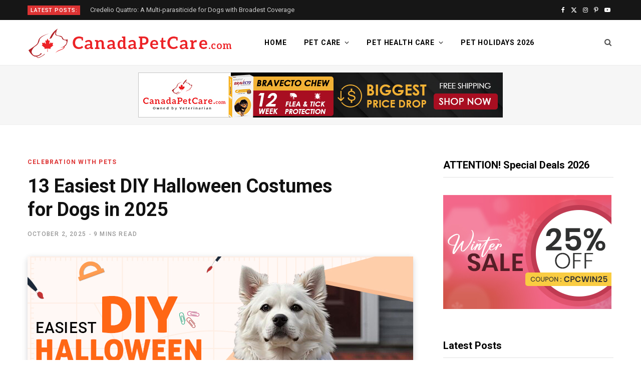

--- FILE ---
content_type: text/html; charset=UTF-8
request_url: https://www.canadapetcare.com/blog/diy-halloween-costumes-for-dogs/
body_size: 19750
content:

<!DOCTYPE html>
<html lang="en-US">

<head>

	<meta charset="UTF-8" />
	<meta http-equiv="x-ua-compatible" content="ie=edge" />
	<meta name="viewport" content="width=device-width, initial-scale=1" />
	<link rel="profile" href="https://gmpg.org/xfn/11" />
	
	<meta name='robots' content='index, follow, max-image-preview:large, max-snippet:-1, max-video-preview:-1' />

	<!-- This site is optimized with the Yoast SEO plugin v21.3 - https://yoast.com/wordpress/plugins/seo/ -->
	<title>13 Easiest DIY Halloween Costumes for Dogs in 2025</title><link rel="preload" as="font" href="https://www.canadapetcare.com/blog/wp-content/themes/contentberg/css/icons/fonts/ts-icons.woff2?v1" type="font/woff2" crossorigin="anonymous" />
	<meta name="description" content="We’ve put together some of the trendiest DIY Halloween costumes for your dogs that you can couture easily at home." />
	<link rel="canonical" href="https://www.canadapetcare.com/blog/diy-halloween-costumes-for-dogs/" />
	<meta property="og:locale" content="en_US" />
	<meta property="og:type" content="article" />
	<meta property="og:title" content="11 Easiest DIY Halloween Costumes for Dogs in 2023" />
	<meta property="og:description" content="We’ve put together some of the trendiest DIY Halloween costumes for your dogs that you can couture easily at home." />
	<meta property="og:url" content="https://www.canadapetcare.com/blog/diy-halloween-costumes-for-dogs/" />
	<meta property="og:site_name" content="CanadaPetCare Blog" />
	<meta property="article:publisher" content="https://www.facebook.com/canadapetcareus/" />
	<meta property="article:published_time" content="2025-10-02T11:10:00+00:00" />
	<meta property="article:modified_time" content="2025-10-09T04:20:40+00:00" />
	<meta property="og:image" content="https://www.canadapetcare.com/blog/wp-content/uploads/2021/10/DIY-Halloween-Costume-for-Dogs-CanadaPetCare.jpg" />
	<meta property="og:image:width" content="811" />
	<meta property="og:image:height" content="540" />
	<meta property="og:image:type" content="image/jpeg" />
	<meta name="author" content="Jesse McDaniel" />
	<meta name="twitter:card" content="summary_large_image" />
	<meta name="twitter:title" content="11 Easiest DIY Halloween Costumes for Dogs in 2023" />
	<meta name="twitter:description" content="We’ve put together some of the trendiest DIY Halloween costumes for your dogs that you can couture easily at home." />
	<meta name="twitter:image" content="https://www.canadapetcare.com/blog/wp-content/uploads/2021/10/DIY-Halloween-Costume-for-Dogs-CanadaPetCare.jpg" />
	<meta name="twitter:creator" content="@Canadapetcare" />
	<meta name="twitter:site" content="@Canadapetcare" />
	<meta name="twitter:label1" content="Written by" />
	<meta name="twitter:data1" content="Jesse McDaniel" />
	<meta name="twitter:label2" content="Est. reading time" />
	<meta name="twitter:data2" content="11 minutes" />
	<script type="application/ld+json" class="yoast-schema-graph">{"@context":"https://schema.org","@graph":[{"@type":"WebPage","@id":"https://www.canadapetcare.com/blog/diy-halloween-costumes-for-dogs/","url":"https://www.canadapetcare.com/blog/diy-halloween-costumes-for-dogs/","name":"13 Easiest DIY Halloween Costumes for Dogs in 2025","isPartOf":{"@id":"https://www.canadapetcare.com/blog/#website"},"primaryImageOfPage":{"@id":"https://www.canadapetcare.com/blog/diy-halloween-costumes-for-dogs/#primaryimage"},"image":{"@id":"https://www.canadapetcare.com/blog/diy-halloween-costumes-for-dogs/#primaryimage"},"thumbnailUrl":"https://www.canadapetcare.com/blog/wp-content/uploads/2024/10/DIY-Halloween-Costume-for-Dogs.jpg","datePublished":"2025-10-02T11:10:00+00:00","dateModified":"2025-10-09T04:20:40+00:00","author":{"@id":"https://www.canadapetcare.com/blog/#/schema/person/033838fe0d8dc4b32998004ab49af929"},"description":"We’ve put together some of the trendiest DIY Halloween costumes for your dogs that you can couture easily at home.","breadcrumb":{"@id":"https://www.canadapetcare.com/blog/diy-halloween-costumes-for-dogs/#breadcrumb"},"inLanguage":"en-US","potentialAction":[{"@type":"ReadAction","target":["https://www.canadapetcare.com/blog/diy-halloween-costumes-for-dogs/"]}]},{"@type":"ImageObject","inLanguage":"en-US","@id":"https://www.canadapetcare.com/blog/diy-halloween-costumes-for-dogs/#primaryimage","url":"https://www.canadapetcare.com/blog/wp-content/uploads/2024/10/DIY-Halloween-Costume-for-Dogs.jpg","contentUrl":"https://www.canadapetcare.com/blog/wp-content/uploads/2024/10/DIY-Halloween-Costume-for-Dogs.jpg","width":770,"height":515,"caption":"Easiest DIY Halloween Costumes for Dogs"},{"@type":"BreadcrumbList","@id":"https://www.canadapetcare.com/blog/diy-halloween-costumes-for-dogs/#breadcrumb","itemListElement":[{"@type":"ListItem","position":1,"name":"Home","item":"https://www.canadapetcare.com/blog/"},{"@type":"ListItem","position":2,"name":"13 Easiest DIY Halloween Costumes for Dogs in 2025"}]},{"@type":"WebSite","@id":"https://www.canadapetcare.com/blog/#website","url":"https://www.canadapetcare.com/blog/","name":"CanadaPetCare Blog","description":"The Ultimate Pet Health Care Tips for Pet Parent","potentialAction":[{"@type":"SearchAction","target":{"@type":"EntryPoint","urlTemplate":"https://www.canadapetcare.com/blog/?s={search_term_string}"},"query-input":"required name=search_term_string"}],"inLanguage":"en-US"},{"@type":"Person","@id":"https://www.canadapetcare.com/blog/#/schema/person/033838fe0d8dc4b32998004ab49af929","name":"Jesse McDaniel","image":{"@type":"ImageObject","inLanguage":"en-US","@id":"https://www.canadapetcare.com/blog/#/schema/person/image/","url":"https://1.gravatar.com/avatar/a0e039f670121de6177a815b83ff3555?s=96&d=mm&r=g","contentUrl":"https://1.gravatar.com/avatar/a0e039f670121de6177a815b83ff3555?s=96&d=mm&r=g","caption":"Jesse McDaniel"},"description":"Jesse McDaniel is an animal activist that raises concerns and spreads awareness regarding pet health issues. She is also a self-proclaimed pet lover who tends to support many pet shelters, assisting them with supplies and medical aid on a regular basis."}]}</script>
	<!-- / Yoast SEO plugin. -->


<link rel='dns-prefetch' href='//fonts.googleapis.com' />
<link rel="alternate" type="application/rss+xml" title="CanadaPetCare Blog &raquo; Feed" href="https://www.canadapetcare.com/blog/feed/" />
<link rel="alternate" type="application/rss+xml" title="CanadaPetCare Blog &raquo; Comments Feed" href="https://www.canadapetcare.com/blog/comments/feed/" />
<link rel="alternate" type="application/rss+xml" title="CanadaPetCare Blog &raquo; Stories Feed" href="https://www.canadapetcare.com/blog/web-stories/feed/"><script type="text/javascript">
/* <![CDATA[ */
window._wpemojiSettings = {"baseUrl":"https:\/\/s.w.org\/images\/core\/emoji\/14.0.0\/72x72\/","ext":".png","svgUrl":"https:\/\/s.w.org\/images\/core\/emoji\/14.0.0\/svg\/","svgExt":".svg","source":{"concatemoji":"https:\/\/www.canadapetcare.com/blog\/wp-includes\/js\/wp-emoji-release.min.js?ver=6.4.7"}};
/*! This file is auto-generated */
!function(i,n){var o,s,e;function c(e){try{var t={supportTests:e,timestamp:(new Date).valueOf()};sessionStorage.setItem(o,JSON.stringify(t))}catch(e){}}function p(e,t,n){e.clearRect(0,0,e.canvas.width,e.canvas.height),e.fillText(t,0,0);var t=new Uint32Array(e.getImageData(0,0,e.canvas.width,e.canvas.height).data),r=(e.clearRect(0,0,e.canvas.width,e.canvas.height),e.fillText(n,0,0),new Uint32Array(e.getImageData(0,0,e.canvas.width,e.canvas.height).data));return t.every(function(e,t){return e===r[t]})}function u(e,t,n){switch(t){case"flag":return n(e,"\ud83c\udff3\ufe0f\u200d\u26a7\ufe0f","\ud83c\udff3\ufe0f\u200b\u26a7\ufe0f")?!1:!n(e,"\ud83c\uddfa\ud83c\uddf3","\ud83c\uddfa\u200b\ud83c\uddf3")&&!n(e,"\ud83c\udff4\udb40\udc67\udb40\udc62\udb40\udc65\udb40\udc6e\udb40\udc67\udb40\udc7f","\ud83c\udff4\u200b\udb40\udc67\u200b\udb40\udc62\u200b\udb40\udc65\u200b\udb40\udc6e\u200b\udb40\udc67\u200b\udb40\udc7f");case"emoji":return!n(e,"\ud83e\udef1\ud83c\udffb\u200d\ud83e\udef2\ud83c\udfff","\ud83e\udef1\ud83c\udffb\u200b\ud83e\udef2\ud83c\udfff")}return!1}function f(e,t,n){var r="undefined"!=typeof WorkerGlobalScope&&self instanceof WorkerGlobalScope?new OffscreenCanvas(300,150):i.createElement("canvas"),a=r.getContext("2d",{willReadFrequently:!0}),o=(a.textBaseline="top",a.font="600 32px Arial",{});return e.forEach(function(e){o[e]=t(a,e,n)}),o}function t(e){var t=i.createElement("script");t.src=e,t.defer=!0,i.head.appendChild(t)}"undefined"!=typeof Promise&&(o="wpEmojiSettingsSupports",s=["flag","emoji"],n.supports={everything:!0,everythingExceptFlag:!0},e=new Promise(function(e){i.addEventListener("DOMContentLoaded",e,{once:!0})}),new Promise(function(t){var n=function(){try{var e=JSON.parse(sessionStorage.getItem(o));if("object"==typeof e&&"number"==typeof e.timestamp&&(new Date).valueOf()<e.timestamp+604800&&"object"==typeof e.supportTests)return e.supportTests}catch(e){}return null}();if(!n){if("undefined"!=typeof Worker&&"undefined"!=typeof OffscreenCanvas&&"undefined"!=typeof URL&&URL.createObjectURL&&"undefined"!=typeof Blob)try{var e="postMessage("+f.toString()+"("+[JSON.stringify(s),u.toString(),p.toString()].join(",")+"));",r=new Blob([e],{type:"text/javascript"}),a=new Worker(URL.createObjectURL(r),{name:"wpTestEmojiSupports"});return void(a.onmessage=function(e){c(n=e.data),a.terminate(),t(n)})}catch(e){}c(n=f(s,u,p))}t(n)}).then(function(e){for(var t in e)n.supports[t]=e[t],n.supports.everything=n.supports.everything&&n.supports[t],"flag"!==t&&(n.supports.everythingExceptFlag=n.supports.everythingExceptFlag&&n.supports[t]);n.supports.everythingExceptFlag=n.supports.everythingExceptFlag&&!n.supports.flag,n.DOMReady=!1,n.readyCallback=function(){n.DOMReady=!0}}).then(function(){return e}).then(function(){var e;n.supports.everything||(n.readyCallback(),(e=n.source||{}).concatemoji?t(e.concatemoji):e.wpemoji&&e.twemoji&&(t(e.twemoji),t(e.wpemoji)))}))}((window,document),window._wpemojiSettings);
/* ]]> */
</script>
<link rel='stylesheet' id='menu-icons-extra-css' href='https://www.canadapetcare.com/blog/wp-content/plugins/menu-icons/css/extra.min.css?ver=0.11.4' type='text/css' media='all' />
<style id='wp-emoji-styles-inline-css' type='text/css'>

	img.wp-smiley, img.emoji {
		display: inline !important;
		border: none !important;
		box-shadow: none !important;
		height: 1em !important;
		width: 1em !important;
		margin: 0 0.07em !important;
		vertical-align: -0.1em !important;
		background: none !important;
		padding: 0 !important;
	}
</style>
<link rel='stylesheet' id='wp-block-library-css' href='https://www.canadapetcare.com/blog/wp-includes/css/dist/block-library/style.min.css?ver=6.4.7' type='text/css' media='all' />
<style id='classic-theme-styles-inline-css' type='text/css'>
/*! This file is auto-generated */
.wp-block-button__link{color:#fff;background-color:#32373c;border-radius:9999px;box-shadow:none;text-decoration:none;padding:calc(.667em + 2px) calc(1.333em + 2px);font-size:1.125em}.wp-block-file__button{background:#32373c;color:#fff;text-decoration:none}
</style>
<style id='global-styles-inline-css' type='text/css'>
body{--wp--preset--color--black: #000000;--wp--preset--color--cyan-bluish-gray: #abb8c3;--wp--preset--color--white: #ffffff;--wp--preset--color--pale-pink: #f78da7;--wp--preset--color--vivid-red: #cf2e2e;--wp--preset--color--luminous-vivid-orange: #ff6900;--wp--preset--color--luminous-vivid-amber: #fcb900;--wp--preset--color--light-green-cyan: #7bdcb5;--wp--preset--color--vivid-green-cyan: #00d084;--wp--preset--color--pale-cyan-blue: #8ed1fc;--wp--preset--color--vivid-cyan-blue: #0693e3;--wp--preset--color--vivid-purple: #9b51e0;--wp--preset--gradient--vivid-cyan-blue-to-vivid-purple: linear-gradient(135deg,rgba(6,147,227,1) 0%,rgb(155,81,224) 100%);--wp--preset--gradient--light-green-cyan-to-vivid-green-cyan: linear-gradient(135deg,rgb(122,220,180) 0%,rgb(0,208,130) 100%);--wp--preset--gradient--luminous-vivid-amber-to-luminous-vivid-orange: linear-gradient(135deg,rgba(252,185,0,1) 0%,rgba(255,105,0,1) 100%);--wp--preset--gradient--luminous-vivid-orange-to-vivid-red: linear-gradient(135deg,rgba(255,105,0,1) 0%,rgb(207,46,46) 100%);--wp--preset--gradient--very-light-gray-to-cyan-bluish-gray: linear-gradient(135deg,rgb(238,238,238) 0%,rgb(169,184,195) 100%);--wp--preset--gradient--cool-to-warm-spectrum: linear-gradient(135deg,rgb(74,234,220) 0%,rgb(151,120,209) 20%,rgb(207,42,186) 40%,rgb(238,44,130) 60%,rgb(251,105,98) 80%,rgb(254,248,76) 100%);--wp--preset--gradient--blush-light-purple: linear-gradient(135deg,rgb(255,206,236) 0%,rgb(152,150,240) 100%);--wp--preset--gradient--blush-bordeaux: linear-gradient(135deg,rgb(254,205,165) 0%,rgb(254,45,45) 50%,rgb(107,0,62) 100%);--wp--preset--gradient--luminous-dusk: linear-gradient(135deg,rgb(255,203,112) 0%,rgb(199,81,192) 50%,rgb(65,88,208) 100%);--wp--preset--gradient--pale-ocean: linear-gradient(135deg,rgb(255,245,203) 0%,rgb(182,227,212) 50%,rgb(51,167,181) 100%);--wp--preset--gradient--electric-grass: linear-gradient(135deg,rgb(202,248,128) 0%,rgb(113,206,126) 100%);--wp--preset--gradient--midnight: linear-gradient(135deg,rgb(2,3,129) 0%,rgb(40,116,252) 100%);--wp--preset--font-size--small: 13px;--wp--preset--font-size--medium: 20px;--wp--preset--font-size--large: 36px;--wp--preset--font-size--x-large: 42px;--wp--preset--spacing--20: 0.44rem;--wp--preset--spacing--30: 0.67rem;--wp--preset--spacing--40: 1rem;--wp--preset--spacing--50: 1.5rem;--wp--preset--spacing--60: 2.25rem;--wp--preset--spacing--70: 3.38rem;--wp--preset--spacing--80: 5.06rem;--wp--preset--shadow--natural: 6px 6px 9px rgba(0, 0, 0, 0.2);--wp--preset--shadow--deep: 12px 12px 50px rgba(0, 0, 0, 0.4);--wp--preset--shadow--sharp: 6px 6px 0px rgba(0, 0, 0, 0.2);--wp--preset--shadow--outlined: 6px 6px 0px -3px rgba(255, 255, 255, 1), 6px 6px rgba(0, 0, 0, 1);--wp--preset--shadow--crisp: 6px 6px 0px rgba(0, 0, 0, 1);}:where(.is-layout-flex){gap: 0.5em;}:where(.is-layout-grid){gap: 0.5em;}body .is-layout-flow > .alignleft{float: left;margin-inline-start: 0;margin-inline-end: 2em;}body .is-layout-flow > .alignright{float: right;margin-inline-start: 2em;margin-inline-end: 0;}body .is-layout-flow > .aligncenter{margin-left: auto !important;margin-right: auto !important;}body .is-layout-constrained > .alignleft{float: left;margin-inline-start: 0;margin-inline-end: 2em;}body .is-layout-constrained > .alignright{float: right;margin-inline-start: 2em;margin-inline-end: 0;}body .is-layout-constrained > .aligncenter{margin-left: auto !important;margin-right: auto !important;}body .is-layout-constrained > :where(:not(.alignleft):not(.alignright):not(.alignfull)){max-width: var(--wp--style--global--content-size);margin-left: auto !important;margin-right: auto !important;}body .is-layout-constrained > .alignwide{max-width: var(--wp--style--global--wide-size);}body .is-layout-flex{display: flex;}body .is-layout-flex{flex-wrap: wrap;align-items: center;}body .is-layout-flex > *{margin: 0;}body .is-layout-grid{display: grid;}body .is-layout-grid > *{margin: 0;}:where(.wp-block-columns.is-layout-flex){gap: 2em;}:where(.wp-block-columns.is-layout-grid){gap: 2em;}:where(.wp-block-post-template.is-layout-flex){gap: 1.25em;}:where(.wp-block-post-template.is-layout-grid){gap: 1.25em;}.has-black-color{color: var(--wp--preset--color--black) !important;}.has-cyan-bluish-gray-color{color: var(--wp--preset--color--cyan-bluish-gray) !important;}.has-white-color{color: var(--wp--preset--color--white) !important;}.has-pale-pink-color{color: var(--wp--preset--color--pale-pink) !important;}.has-vivid-red-color{color: var(--wp--preset--color--vivid-red) !important;}.has-luminous-vivid-orange-color{color: var(--wp--preset--color--luminous-vivid-orange) !important;}.has-luminous-vivid-amber-color{color: var(--wp--preset--color--luminous-vivid-amber) !important;}.has-light-green-cyan-color{color: var(--wp--preset--color--light-green-cyan) !important;}.has-vivid-green-cyan-color{color: var(--wp--preset--color--vivid-green-cyan) !important;}.has-pale-cyan-blue-color{color: var(--wp--preset--color--pale-cyan-blue) !important;}.has-vivid-cyan-blue-color{color: var(--wp--preset--color--vivid-cyan-blue) !important;}.has-vivid-purple-color{color: var(--wp--preset--color--vivid-purple) !important;}.has-black-background-color{background-color: var(--wp--preset--color--black) !important;}.has-cyan-bluish-gray-background-color{background-color: var(--wp--preset--color--cyan-bluish-gray) !important;}.has-white-background-color{background-color: var(--wp--preset--color--white) !important;}.has-pale-pink-background-color{background-color: var(--wp--preset--color--pale-pink) !important;}.has-vivid-red-background-color{background-color: var(--wp--preset--color--vivid-red) !important;}.has-luminous-vivid-orange-background-color{background-color: var(--wp--preset--color--luminous-vivid-orange) !important;}.has-luminous-vivid-amber-background-color{background-color: var(--wp--preset--color--luminous-vivid-amber) !important;}.has-light-green-cyan-background-color{background-color: var(--wp--preset--color--light-green-cyan) !important;}.has-vivid-green-cyan-background-color{background-color: var(--wp--preset--color--vivid-green-cyan) !important;}.has-pale-cyan-blue-background-color{background-color: var(--wp--preset--color--pale-cyan-blue) !important;}.has-vivid-cyan-blue-background-color{background-color: var(--wp--preset--color--vivid-cyan-blue) !important;}.has-vivid-purple-background-color{background-color: var(--wp--preset--color--vivid-purple) !important;}.has-black-border-color{border-color: var(--wp--preset--color--black) !important;}.has-cyan-bluish-gray-border-color{border-color: var(--wp--preset--color--cyan-bluish-gray) !important;}.has-white-border-color{border-color: var(--wp--preset--color--white) !important;}.has-pale-pink-border-color{border-color: var(--wp--preset--color--pale-pink) !important;}.has-vivid-red-border-color{border-color: var(--wp--preset--color--vivid-red) !important;}.has-luminous-vivid-orange-border-color{border-color: var(--wp--preset--color--luminous-vivid-orange) !important;}.has-luminous-vivid-amber-border-color{border-color: var(--wp--preset--color--luminous-vivid-amber) !important;}.has-light-green-cyan-border-color{border-color: var(--wp--preset--color--light-green-cyan) !important;}.has-vivid-green-cyan-border-color{border-color: var(--wp--preset--color--vivid-green-cyan) !important;}.has-pale-cyan-blue-border-color{border-color: var(--wp--preset--color--pale-cyan-blue) !important;}.has-vivid-cyan-blue-border-color{border-color: var(--wp--preset--color--vivid-cyan-blue) !important;}.has-vivid-purple-border-color{border-color: var(--wp--preset--color--vivid-purple) !important;}.has-vivid-cyan-blue-to-vivid-purple-gradient-background{background: var(--wp--preset--gradient--vivid-cyan-blue-to-vivid-purple) !important;}.has-light-green-cyan-to-vivid-green-cyan-gradient-background{background: var(--wp--preset--gradient--light-green-cyan-to-vivid-green-cyan) !important;}.has-luminous-vivid-amber-to-luminous-vivid-orange-gradient-background{background: var(--wp--preset--gradient--luminous-vivid-amber-to-luminous-vivid-orange) !important;}.has-luminous-vivid-orange-to-vivid-red-gradient-background{background: var(--wp--preset--gradient--luminous-vivid-orange-to-vivid-red) !important;}.has-very-light-gray-to-cyan-bluish-gray-gradient-background{background: var(--wp--preset--gradient--very-light-gray-to-cyan-bluish-gray) !important;}.has-cool-to-warm-spectrum-gradient-background{background: var(--wp--preset--gradient--cool-to-warm-spectrum) !important;}.has-blush-light-purple-gradient-background{background: var(--wp--preset--gradient--blush-light-purple) !important;}.has-blush-bordeaux-gradient-background{background: var(--wp--preset--gradient--blush-bordeaux) !important;}.has-luminous-dusk-gradient-background{background: var(--wp--preset--gradient--luminous-dusk) !important;}.has-pale-ocean-gradient-background{background: var(--wp--preset--gradient--pale-ocean) !important;}.has-electric-grass-gradient-background{background: var(--wp--preset--gradient--electric-grass) !important;}.has-midnight-gradient-background{background: var(--wp--preset--gradient--midnight) !important;}.has-small-font-size{font-size: var(--wp--preset--font-size--small) !important;}.has-medium-font-size{font-size: var(--wp--preset--font-size--medium) !important;}.has-large-font-size{font-size: var(--wp--preset--font-size--large) !important;}.has-x-large-font-size{font-size: var(--wp--preset--font-size--x-large) !important;}
.wp-block-navigation a:where(:not(.wp-element-button)){color: inherit;}
:where(.wp-block-post-template.is-layout-flex){gap: 1.25em;}:where(.wp-block-post-template.is-layout-grid){gap: 1.25em;}
:where(.wp-block-columns.is-layout-flex){gap: 2em;}:where(.wp-block-columns.is-layout-grid){gap: 2em;}
.wp-block-pullquote{font-size: 1.5em;line-height: 1.6;}
</style>
<link rel='stylesheet' id='contentberg-fonts-css' href='https://fonts.googleapis.com/css?family=Roboto%3A400%2C500%2C700%7CPT+Serif%3A400%2C400i%2C600%7CIBM+Plex+Serif%3A500' type='text/css' media='all' />
<link rel='stylesheet' id='contentberg-core-css' href='https://www.canadapetcare.com/blog/wp-content/themes/contentberg/style.css?ver=3.0.1' type='text/css' media='all' />
<style id='contentberg-core-inline-css' type='text/css'>
::selection { background: rgba(221,51,51, 0.7); }
::-moz-selection { background: rgba(221,51,51, 0.7); }
:root { --c-main: #dd3333; }
.sidebar .widget { margin-bottom: Arraypx; }


</style>
<link rel='stylesheet' id='contentberg-icons-css' href='https://www.canadapetcare.com/blog/wp-content/themes/contentberg/css/icons/icons.css?ver=3.0.1' type='text/css' media='all' />
<link rel='stylesheet' id='contentberg-lightbox-css' href='https://www.canadapetcare.com/blog/wp-content/themes/contentberg/css/lightbox.css?ver=3.0.1' type='text/css' media='all' />
<link rel='stylesheet' id='latest-posts-style-css' href='https://www.canadapetcare.com/blog/wp-content/plugins/latest-posts/assets/css/style.css?ver=6.4.7' type='text/css' media='all' />
<script type="text/javascript" src="https://www.canadapetcare.com/blog/wp-content/themes/contentberg/js/lazysizes.js?ver=3.0.1" id="lazysizes-js"></script>
<script type="text/javascript" src="https://www.canadapetcare.com/blog/wp-includes/js/jquery/jquery.min.js?ver=3.7.1" id="jquery-core-js"></script>
<script type="text/javascript" src="https://www.canadapetcare.com/blog/wp-includes/js/jquery/jquery-migrate.min.js?ver=3.4.1" id="jquery-migrate-js"></script>
<link rel="https://api.w.org/" href="https://www.canadapetcare.com/blog/wp-json/" /><link rel="alternate" type="application/json" href="https://www.canadapetcare.com/blog/wp-json/wp/v2/posts/5348" /><link rel="EditURI" type="application/rsd+xml" title="RSD" href="https://www.canadapetcare.com/blog/xmlrpc.php?rsd" />
<meta name="generator" content="WordPress 6.4.7" />
<link rel='shortlink' href='https://www.canadapetcare.com/blog/?p=5348' />
<link rel="alternate" type="application/json+oembed" href="https://www.canadapetcare.com/blog/wp-json/oembed/1.0/embed?url=http%3A%2F%2Fwww.canadapetcare.com/blog%2Fdiy-halloween-costumes-for-dogs%2F" />
<link rel="alternate" type="text/xml+oembed" href="https://www.canadapetcare.com/blog/wp-json/oembed/1.0/embed?url=http%3A%2F%2Fwww.canadapetcare.com/blog%2Fdiy-halloween-costumes-for-dogs%2F&#038;format=xml" />
<script type="text/javascript">
(function(url){
	if(/(?:Chrome\/26\.0\.1410\.63 Safari\/537\.31|WordfenceTestMonBot)/.test(navigator.userAgent)){ return; }
	var addEvent = function(evt, handler) {
		if (window.addEventListener) {
			document.addEventListener(evt, handler, false);
		} else if (window.attachEvent) {
			document.attachEvent('on' + evt, handler);
		}
	};
	var removeEvent = function(evt, handler) {
		if (window.removeEventListener) {
			document.removeEventListener(evt, handler, false);
		} else if (window.detachEvent) {
			document.detachEvent('on' + evt, handler);
		}
	};
	var evts = 'contextmenu dblclick drag dragend dragenter dragleave dragover dragstart drop keydown keypress keyup mousedown mousemove mouseout mouseover mouseup mousewheel scroll'.split(' ');
	var logHuman = function() {
		if (window.wfLogHumanRan) { return; }
		window.wfLogHumanRan = true;
		var wfscr = document.createElement('script');
		wfscr.type = 'text/javascript';
		wfscr.async = true;
		wfscr.src = url + '&r=' + Math.random();
		(document.getElementsByTagName('head')[0]||document.getElementsByTagName('body')[0]).appendChild(wfscr);
		for (var i = 0; i < evts.length; i++) {
			removeEvent(evts[i], logHuman);
		}
	};
	for (var i = 0; i < evts.length; i++) {
		addEvent(evts[i], logHuman);
	}
})('//www.canadapetcare.com/blog/?wordfence_lh=1&hid=08EC0E2B9CF3E414917678502D94F087');
</script><script>var Sphere_Plugin = {"ajaxurl":"https:\/\/www.canadapetcare.com/blog\/wp-admin\/admin-ajax.php"};</script>
		<script>
		var BunyadSchemeKey = 'bunyad-scheme';
		(() => {
			const d = document.documentElement;
			const c = d.classList;
			var scheme = localStorage.getItem(BunyadSchemeKey);
			
			if (scheme) {
				d.dataset.origClass = c;
				scheme === 'dark' ? c.remove('s-light', 'site-s-light') : c.remove('s-dark', 'site-s-dark');
				c.add('site-s-' + scheme, 's-' + scheme);
			}
		})();
		</script>
		<link rel="icon" href="https://www.canadapetcare.com/blog/wp-content/uploads/2018/04/favicon.png" sizes="32x32" />
<link rel="icon" href="https://www.canadapetcare.com/blog/wp-content/uploads/2018/04/favicon.png" sizes="192x192" />
<link rel="apple-touch-icon" href="https://www.canadapetcare.com/blog/wp-content/uploads/2018/04/favicon.png" />
<meta name="msapplication-TileImage" content="https://www.canadapetcare.com/blog/wp-content/uploads/2018/04/favicon.png" />
		<style type="text/css" id="wp-custom-css">
			/* ===== Blog Page Styling with Font Family ===== */

/* Post Title */
.custom-blog-style .pt-cv-title a {
font-family:Roboto, Arial, sans-serif;
    font-size: 22px;
    font-weight: 700;
    line-height: 1.3;
    color: #111;
    text-decoration: none;
    display: block;
    margin-bottom: 8px;
}

.custom-blog-style .pt-cv-title a:hover {
    color: #0073aa;
}

/* Post Excerpt */
.custom-blog-style .pt-cv-content {
    font-family: "Roboto", Arial, sans-serif;  /* &#x1f448; same font for excerpt */
    font-size: 16px;
    line-height: 1.6;
    color: #333;
    margin-bottom: 12px;
}

/* Read More Button */
.custom-blog-style .pt-cv-readmore {
    font-family: Roboto, Arial, sans-serif;  /* &#x1f448; apply here too */
    background: #fff;
    color: #111;
    border: 1px solid #111;
    padding: 6px 14px;
    text-transform: uppercase;
    font-size: 13px;
    font-weight: 600;
    transition: all 0.3s ease;
}

.custom-blog-style .pt-cv-readmore:hover {
    background: #111;
    color: #fff;
}
		</style>
			
<!-- Google tag (gtag.js) GA4-->
<script async src="https://www.googletagmanager.com/gtag/js?id=G-2MWRMBCZ61"></script>
<script>
  window.dataLayer = window.dataLayer || [];
  function gtag(){dataLayer.push(arguments);}
  gtag('js', new Date());
  gtag('config', 'G-2MWRMBCZ61');
</script>

</head>

<body class="post-template-default single single-post postid-5348 single-format-standard right-sidebar lazy-smart has-lb">


<div class="main-wrap">

	
		
		
<header id="main-head" class="main-head head-nav-below has-search-overlay compact">

	
	<div class="top-bar dark top-bar-b cf">
	
		<div class="top-bar-content" data-sticky-bar="">
			<div class="wrap cf">
			
			<span class="mobile-nav"><i class="tsi tsi-bars"></i></span>
			
						
			<div class="posts-ticker">
				<span class="heading">Latest Posts:</span>

				<ul>
										
										
						<li><a href="https://www.canadapetcare.com/blog/credelio-quattro-for-dogs-multi-parasite-protection/" title="Credelio Quattro: A Multi-parasiticide for Dogs with Broadest Coverage">Credelio Quattro: A Multi-parasiticide for Dogs with Broadest Coverage</a></li>
					
										
						<li><a href="https://www.canadapetcare.com/blog/5-great-skin-care-tips-for-pets-this-summer/" title="5 Great Skin Care Tips for Pets This Summer">5 Great Skin Care Tips for Pets This Summer</a></li>
					
										
						<li><a href="https://www.canadapetcare.com/blog/safety-tips-to-winterize-your-pet/" title="Safety Tips to Winterize Your Pet">Safety Tips to Winterize Your Pet</a></li>
					
										
						<li><a href="https://www.canadapetcare.com/blog/difference-between-nexgard-vs-nexgard-spectra/" title="Difference Between Nexgard VS Nexgard Spectra">Difference Between Nexgard VS Nexgard Spectra</a></li>
					
										
						<li><a href="https://www.canadapetcare.com/blog/things-to-do-this-october-the-national-pet-wellness-month/" title="3 Important Things To Do This October – The National Pet Wellness Month">3 Important Things To Do This October – The National Pet Wellness Month</a></li>
					
										
						<li><a href="https://www.canadapetcare.com/blog/nexgard-vs-frontline-plus-comparison/" title="Nexgard vs. Frontline Plus: Which Flea and Tick Treatment is Right for Your Pet?">Nexgard vs. Frontline Plus: Which Flea and Tick Treatment is Right for Your Pet?</a></li>
					
										
						<li><a href="https://www.canadapetcare.com/blog/useful-tips-for-national-train-your-dog-month/" title="10 Useful Tips For National Train Your Dog Month">10 Useful Tips For National Train Your Dog Month</a></li>
					
										
						<li><a href="https://www.canadapetcare.com/blog/pet-holidays-calendar/" title="Pet Holidays 2026: Calendar Every Pet Lovers Must Have">Pet Holidays 2026: Calendar Every Pet Lovers Must Have</a></li>
					
										
						<li><a href="https://www.canadapetcare.com/blog/most-effective-flea-tick-treatment-topical-v-s-chewables-v-s-collars/" title="What is The Most Effective Flea &#038; Tick Treatment: Topical v/s Chewables v/s Collars">What is The Most Effective Flea &#038; Tick Treatment: Topical v/s Chewables v/s Collars</a></li>
					
										
						<li><a href="https://www.canadapetcare.com/blog/common-dog-behavior-causes-and-solution/" title="7 Common Dog Behavioral Problems and Tips to Fix Them">7 Common Dog Behavioral Problems and Tips to Fix Them</a></li>
					
										
						<li><a href="https://www.canadapetcare.com/blog/top-velcro-dog-breeds/" title="Top 9 Dog Breeds That Are Extra Clingy">Top 9 Dog Breeds That Are Extra Clingy</a></li>
					
										
						<li><a href="https://www.canadapetcare.com/blog/flea-tick-prevention-mistakes/" title="10 Common Mistakes Pet Parents Make with Flea and Tick Prevention">10 Common Mistakes Pet Parents Make with Flea and Tick Prevention</a></li>
					
										
						<li><a href="https://www.canadapetcare.com/blog/diy-halloween-costumes-for-dogs/" title="13 Easiest DIY Halloween Costumes for Dogs in 2025">13 Easiest DIY Halloween Costumes for Dogs in 2025</a></li>
					
										
									</ul>
			</div>
			
						
						
			
							
			<div class="actions">
				<div class="search-action cf">
				
					
	
	<form method="get" class="search-form" action="https://www.canadapetcare.com/blog/">
		<span class="screen-reader-text">Search for:</span>

		<button type="submit" class="search-submit"><i class="tsi tsi-search"></i></button>
		<input type="search" class="search-field" name="s" placeholder="Search" value="" required />
								
	</form>

					
				</div>
			</div>
			
						
			
			
	
		<ul class="social-icons cf">
		
					
			<li><a href="https://www.facebook.com/CanadaPetCareus" class="tsi tsi-facebook" target="_blank"><span class="visuallyhidden">Facebook</span></a></li>
									
					
			<li><a href="https://twitter.com/Canadapetcare" class="tsi tsi-twitter" target="_blank"><span class="visuallyhidden">X (Twitter)</span></a></li>
									
					
			<li><a href="https://www.instagram.com/canadapetcareusa" class="tsi tsi-instagram" target="_blank"><span class="visuallyhidden">Instagram</span></a></li>
									
					
			<li><a href="https://www.pinterest.com/CanadaPetCare" class="tsi tsi-pinterest-p" target="_blank"><span class="visuallyhidden">Pinterest</span></a></li>
									
					
			<li><a href="https://www.youtube.com/channel/UC2E9b3BTnPYDE9LInwegTdA" class="tsi tsi-youtube-play" target="_blank"><span class="visuallyhidden">YouTube</span></a></li>
									
					
		</ul>
	
								
			</div>			
		</div>
		
	</div>

	<div class="inner inner-head" data-sticky-bar="">	
		<div class="wrap cf">
		
				<div class="title ts-logo">
		
		<a href="https://www.canadapetcare.com/blog/" title="CanadaPetCare Blog" rel="home">
		
					
			
			
			<img src="https://www.canadapetcare.com/blog/wp-content/uploads/2021/06/CPC-logo-alt.png" class="logo-image" alt="CanadaPetCare Blog" />

				
		</a>
	
	</div>	
			<div class="navigation-wrap inline">
								
				<nav class="navigation inline light" data-sticky-bar="">
					<div class="menu-main-menu-and-header-container"><ul id="menu-main-menu-and-header" class="menu"><li id="menu-item-1831" class="menu-item menu-item-type-custom menu-item-object-custom menu-item-home menu-item-1831"><a href="https://www.canadapetcare.com/blog/">Home</a></li>
<li id="menu-item-4396" class="menu-item menu-item-type-taxonomy menu-item-object-category menu-item-has-children menu-cat-72 menu-item-4396"><a href="https://www.canadapetcare.com/blog/category/pet-care/">Pet Care</a>
<ul class="sub-menu">
	<li id="menu-item-4388" class="menu-item menu-item-type-taxonomy menu-item-object-category current-post-ancestor current-menu-parent current-post-parent menu-cat-193 menu-item-4388"><a href="https://www.canadapetcare.com/blog/category/dog-care/">Dog Care</a></li>
	<li id="menu-item-4389" class="menu-item menu-item-type-taxonomy menu-item-object-category menu-cat-198 menu-item-4389"><a href="https://www.canadapetcare.com/blog/category/cat-care/">Cat Care</a></li>
	<li id="menu-item-4433" class="menu-item menu-item-type-taxonomy menu-item-object-category menu-item-has-children menu-cat-309 menu-item-4433"><a href="https://www.canadapetcare.com/blog/category/pet-first-aid-kit/">Pet First Aid Kit</a>
	<ul class="sub-menu">
		<li id="menu-item-4434" class="menu-item menu-item-type-taxonomy menu-item-object-category menu-cat-6 menu-item-4434"><a href="https://www.canadapetcare.com/blog/category/pet-supplies/">Pet Supplies</a></li>
	</ul>
</li>
</ul>
</li>
<li id="menu-item-4430" class="menu-item menu-item-type-taxonomy menu-item-object-category menu-item-has-children menu-cat-450 menu-item-4430"><a href="https://www.canadapetcare.com/blog/category/pet-health-care/">Pet Health Care</a>
<ul class="sub-menu">
	<li id="menu-item-4402" class="menu-item menu-item-type-taxonomy menu-item-object-category menu-cat-7 menu-item-4402"><a href="https://www.canadapetcare.com/blog/category/flea-tick-treatment/">Flea &#038; Tick</a></li>
	<li id="menu-item-4399" class="menu-item menu-item-type-taxonomy menu-item-object-category menu-cat-11 menu-item-4399"><a href="https://www.canadapetcare.com/blog/category/heartworms/">Heartworms</a></li>
	<li id="menu-item-4432" class="menu-item menu-item-type-taxonomy menu-item-object-category menu-cat-608 menu-item-4432"><a href="https://www.canadapetcare.com/blog/category/pet-eye-care-treatment/">Pet Eye Care Treatment</a></li>
	<li id="menu-item-4431" class="menu-item menu-item-type-taxonomy menu-item-object-category menu-cat-408 menu-item-4431"><a href="https://www.canadapetcare.com/blog/category/pet-dental-care/">Pet Dental Care</a></li>
	<li id="menu-item-4435" class="menu-item menu-item-type-taxonomy menu-item-object-category menu-cat-591 menu-item-4435"><a href="https://www.canadapetcare.com/blog/category/pet-wormers/">Pet Wormers</a></li>
	<li id="menu-item-4436" class="menu-item menu-item-type-taxonomy menu-item-object-category menu-cat-362 menu-item-4436"><a href="https://www.canadapetcare.com/blog/category/wound-care-treatment/">Wound Care Treatment</a></li>
</ul>
</li>
<li id="menu-item-7832" class="menu-item menu-item-type-custom menu-item-object-custom menu-item-7832"><a href="https://www.canadapetcare.com/blog/pet-holidays-calendar/">Pet Holidays 2026</a></li>
		
		<li class="nav-icons">
			
			
			
						
			<a href="#" title="Search" class="search-link"><i class="tsi tsi-search"></i></a>
			
			<div class="search-box-overlay">
				
	
	<form method="get" class="search-form" action="https://www.canadapetcare.com/blog/">
		<span class="screen-reader-text">Search for:</span>

		<button type="submit" class="search-submit"><i class="tsi tsi-search"></i></button>
		<input type="search" class="search-field" name="s" placeholder="Type and press enter" value="" required />
								
	</form>

			</div>
			
					</li>
		
		</ul></div>				</nav>
				
							</div>
			
		</div>
	</div>

</header> <!-- .main-head -->


<div class="widget-a-wrap">
	<div class="the-wrap head">
		<div><a href="https://www.canadapetcare.com/?utm_source=blogbanner&utm_medium=seo&utm_campaign=bravecto-banner" target="_blank" rel="noopener"><img src="https://www.canadapetcare.com/blog/wp-content/uploads/2022/02/Bravecto-Banner-Sale-CanadaPetCare.png" alt="CanadaPetCare March Sale 2022" /></a></div>	</div>
</div>

	
		
	
<div class="main wrap">

	<div class="ts-row cf">
		<div class="col-8 main-content cf">
		
			
				
<article id="post-5348" class="the-post post-5348 post type-post status-publish format-standard has-post-thumbnail category-celebration-with-pets category-dog-care tag-diy-halloween-costumes tag-halloween tag-halloween-costumes">
	
	<header class="post-header the-post-header cf">
			
			<div class="post-meta post-meta-b the-post-meta">
		
				
			<span class="post-cat">	
				<span class="text-in">In</span> 
									
		<a href="https://www.canadapetcare.com/blog/category/celebration-with-pets/" class="category">Celebration With Pets</a>

					</span>
			
			
		
					
			
			<h1 class="post-title-alt">
				13 Easiest DIY Halloween Costumes for Dogs in 2025			</h1>
			
				
		<div class="below">
		
							<a href="https://www.canadapetcare.com/blog/diy-halloween-costumes-for-dogs/" class="meta-item date-link"><time class="post-date" datetime="2025-10-02T11:10:00+00:00">October 2, 2025</time></a>

				<span class="meta-sep"></span>
						
			
							<span class="meta-item read-time">9 Mins Read</span>
					
		</div>
		
	</div>
			
	<div class="featured">
	
				
					
			<a href="https://www.canadapetcare.com/blog/wp-content/uploads/2024/10/DIY-Halloween-Costume-for-Dogs.jpg" class="image-link" aria-label="Enlarge Featured Image"><img width="770" height="515" src="https://www.canadapetcare.com/blog/wp-content/uploads/2024/10/DIY-Halloween-Costume-for-Dogs.jpg" class="attachment-contentberg-main size-contentberg-main wp-post-image" alt="Easiest DIY Halloween Costumes for Dogs" title="13 Easiest DIY Halloween Costumes for Dogs in 2025" decoding="async" fetchpriority="high" srcset="https://www.canadapetcare.com/blog/wp-content/uploads/2024/10/DIY-Halloween-Costume-for-Dogs.jpg 770w, https://www.canadapetcare.com/blog/wp-content/uploads/2024/10/DIY-Halloween-Costume-for-Dogs-300x201.jpg 300w, https://www.canadapetcare.com/blog/wp-content/uploads/2024/10/DIY-Halloween-Costume-for-Dogs-150x100.jpg 150w, https://www.canadapetcare.com/blog/wp-content/uploads/2024/10/DIY-Halloween-Costume-for-Dogs-270x180.jpg 270w" sizes="(max-width: 770px) 100vw, 770px" />			</a>
			
				
	</div>

		
	</header><!-- .post-header -->

				
					<div>
				
				
	
	<div class="post-share-float share-float-a is-hidden cf">
	
					<span class="share-text">Share</span>
		
		<div class="services">
		
				
			<a href="https://www.facebook.com/sharer.php?u=http%3A%2F%2Fwww.canadapetcare.com/blog%2Fdiy-halloween-costumes-for-dogs%2F" class="cf service facebook" target="_blank" title="Facebook">
				<i class="tsi tsi-tsi tsi-facebook"></i>
				<span class="label">Facebook</span>
			</a>
				
				
			<a href="https://twitter.com/intent/tweet?url=http%3A%2F%2Fwww.canadapetcare.com/blog%2Fdiy-halloween-costumes-for-dogs%2F&text=13%20Easiest%20DIY%20Halloween%20Costumes%20for%20Dogs%20in%202025" class="cf service twitter" target="_blank" title="Twitter">
				<i class="tsi tsi-tsi tsi-twitter"></i>
				<span class="label">Twitter</span>
			</a>
				
				
			<a href="https://pinterest.com/pin/create/button/?url=http%3A%2F%2Fwww.canadapetcare.com/blog%2Fdiy-halloween-costumes-for-dogs%2F&media=http%3A%2F%2Fwww.canadapetcare.com/blog%2Fwp-content%2Fuploads%2F2024%2F10%2FDIY-Halloween-Costume-for-Dogs.jpg&description=13%20Easiest%20DIY%20Halloween%20Costumes%20for%20Dogs%20in%202025" class="cf service pinterest" target="_blank" title="Pinterest">
				<i class="tsi tsi-pinterest-p"></i>
				<span class="label">Pinterest</span>
			</a>
				
				
			<a href="/cdn-cgi/l/email-protection#[base64]" class="cf service email" target="_blank" title="Email">
				<i class="tsi tsi-tsi tsi-envelope-o"></i>
				<span class="label">Email</span>
			</a>
				
				
		</div>
		
	</div>
	

			</div>
		
		<div class="post-content description cf entry-content has-share-float content-spacious">


			<p style="text-align: justify;">With Halloween right around the corner, if you’re also exhilarated about coming up with a unique Halloween costume that will make your dog stand out from the crowd, we’ve got something for you here.</p>
<p style="text-align: justify;"><strong>This Halloween, let your dog put you in the spotlight!</strong></p>
<p style="text-align: justify;">We’ve put together some of the trendiest DIY Halloween costumes for your dogs that you can couture easily at home. Check out our super-creative collection in this article.</p>
<p><strong>But, Before We Start…                                                                     </strong></p>
<p style="text-align: justify;">Well, it is pretty easy to make any Halloween costume from our collection if you follow the step-by-step process, but here are a few things you should keep in mind before you embark on making one for your beloved pooch.</p>
<p class="has-text-color has-background has-vivid-red-color has-very-light-gray-background-color" style="font-size: 25px; text-align: justify;"><strong>[Infographic] <a href="https://www.canadapetcare.com/blog/10-halloween-safety-tips-for-pets/" target="_blank" rel="noreferrer noopener" aria-label="10 Halloween Safety Tips for Pets (opens in a new tab)">10 Halloween Safety Tips for Pets</a></strong></p>
<p style="text-align: justify;">Before selecting your dog’s Halloween costume, it is imperative to consider their comfort level first. Some dogs happily wear whatever fancy costumes you want them to wear, ranging from jackets to full-body jumpsuits. On the other hand, some fussy dogs will be better off with a simple Halloween collar or a tie. Also, make sure you use soft, lightweight materials while making the costume so that your dog feels comfortable all the time.</p>
<p style="text-align: justify;">Also, before the dress-up day arrives, make sure you desensitize your dog to wearing that costume to make sure everything goes right on Halloween!</p>
<ol>
<li><strong><a href="#Easy-Dinosaur-Costume">Easy Dinosaur Costume</a></strong></li>
<li><strong><a href="#Scary-Ghost-Costume">Scary Ghost Costume</a></strong></li>
<li><strong><a href="#Pinata-Pet-Costume">Pinata Pet Costume</a></strong></li>
<li><strong><a href="#Mysterious-Mummy-Costume">Mysterious Mummy Costume</a></strong></li>
<li><strong><a href="#Tie-Pet-Costume">Tie Pet Costume</a></strong></li>
<li><strong><a href="#Scary-Skeleton-Costume">Scary Skeleton Costume</a></strong></li>
<li><strong><a href="#Pet-Bride-and-Groom-Costume">Pet Bride and Groom Costume</a></strong></li>
<li><strong><a href="#Flower-Pet-Costume">Flower Pet Costume</a></strong></li>
<li><strong><a href="#Dog-Bat-Wing-Costume">Dog Bat Wing Costume</a></strong></li>
<li><strong><a href="#Shark-and-Surfer-Costume">Shark and Surfer Costume</a></strong></li>
<li><strong><a href="#Harry-Potter-Costume">Harry Potter Costume</a><br /></strong></li>
<li><strong><a href="#Unicorn-Costume-for-Dogs">Dreamy Unicorn Costume for Dogs</a><br /></strong></li>
<li><strong><a href="#Chewbacca-Dog-Costume">Legendary Chewbacca Dog Costume</a><br /></strong></li>
</ol>
<h2 style="text-align: justify;"><strong>Cute DIY Halloween Costumes for Dogs </strong></h2>
<h3 id="Easy-Dinosaur-Costume"><strong>1. Easy Dinosaur Costume</strong></h3>
<ul>
<li><strong>Skills required:</strong> Hot gluing</li>
<li><strong>Materials you’ll need:</strong> Foam sheets, old shirt or dog sweater, cardboard paper, glue gun, scissors</li>
</ul>
<p><img loading="lazy" decoding="async" class="aligncenter size-full wp-image-5372" src="https://www.canadapetcare.com/blog/wp-content/uploads/2021/10/Easy-Dinosaur-Costume-for-Halloween.gif" alt="Easy-Dinosaur-Costume-for-Halloween" width="1080" height="1080" /></p>
<p style="text-align: justify;"><strong>DIY:</strong> Take an old t-shirt or an old sweater of your dog. Cut some dinosaur flaps out of a colored cardboard paper and attach them to the fabric to give the costume a dinosaur-like look. It is a no-sew costume, so you can just stick the flaps using hot glue.  The easiest and cutest costume is ready to fit your dog!</p>
<h3 id="Scary-Ghost-Costume"><strong>2. Scary Ghost Costume</strong></h3>
<ul>
<li><strong>Skills required:</strong> None!</li>
<li><strong style="font-size: inherit;">Materials you’ll need:</strong><span style="font-size: inherit;"> A white piece of cloth big enough to cover your dog, scissors</span></li>
</ul>
<p><img loading="lazy" decoding="async" class="aligncenter size-full wp-image-5385" src="https://www.canadapetcare.com/blog/wp-content/uploads/2021/10/DIY-Halloween-Scary-ghost-costume.jpg" alt="DIY-Halloween-Scary-ghost-costume" width="811" height="450" srcset="https://www.canadapetcare.com/blog/wp-content/uploads/2021/10/DIY-Halloween-Scary-ghost-costume.jpg 811w, https://www.canadapetcare.com/blog/wp-content/uploads/2021/10/DIY-Halloween-Scary-ghost-costume-300x166.jpg 300w, https://www.canadapetcare.com/blog/wp-content/uploads/2021/10/DIY-Halloween-Scary-ghost-costume-150x83.jpg 150w" sizes="(max-width: 811px) 100vw, 811px" /></p>
<p><strong>DIY: </strong>Ready to scare everyone off? Take a white piece of cloth. Draw three circular openings for your pet’s eyes and nose on the cloth with the help of a pencil and then cut them out with the help of scissors. Now simply put that cloth around the dog to give him a ghostly appearance!</p>
<h3 id="Pinata-Pet-Costume"><strong>3. Pinata Pet Costume</strong></h3>
<ul>
<li><strong>Skills required:</strong>  Gluing</li>
<li><strong>Materials you’ll need:</strong>  Old dog sweater, colorful crepe paper or tissue papers, glue gun, scissors</li>
</ul>
<p><img loading="lazy" decoding="async" class="aligncenter size-full wp-image-5361" src="https://www.canadapetcare.com/blog/wp-content/uploads/2021/10/DIY-Halloween-Pinata-Pet-Costume.jpg" alt="Easiest DIY Halloween Costumes" width="811" height="450" srcset="https://www.canadapetcare.com/blog/wp-content/uploads/2021/10/DIY-Halloween-Pinata-Pet-Costume.jpg 811w, https://www.canadapetcare.com/blog/wp-content/uploads/2021/10/DIY-Halloween-Pinata-Pet-Costume-300x166.jpg 300w, https://www.canadapetcare.com/blog/wp-content/uploads/2021/10/DIY-Halloween-Pinata-Pet-Costume-150x83.jpg 150w" sizes="(max-width: 811px) 100vw, 811px" /></p>
<p><strong>DIY:</strong> Find an old dog sweater. All you have to do is to glue fringed strips of colorful crepe papers or tissue papers using a glue gun. And, your dog is ramp-ready!</p>
<h3 id="Mysterious-Mummy-Costume"><strong>4. Mysterious Mummy Costume</strong></h3>
<ul>
<li><strong>Skills required:</strong> None!</li>
<li><strong>Materials you’ll need: </strong>Gauze/bandages/old white bed sheet strips/toilet paper roll, red lipstick or paint</li>
</ul>
<p><img loading="lazy" decoding="async" class="aligncenter size-full wp-image-6899" src="https://www.canadapetcare.com/blog/wp-content/uploads/2022/10/DIY-Dog-Mummy-Costume-for-Halloween.png" alt="Easy Dog Halloween Costume" width="700" height="350" srcset="https://www.canadapetcare.com/blog/wp-content/uploads/2022/10/DIY-Dog-Mummy-Costume-for-Halloween.png 700w, https://www.canadapetcare.com/blog/wp-content/uploads/2022/10/DIY-Dog-Mummy-Costume-for-Halloween-300x150.png 300w, https://www.canadapetcare.com/blog/wp-content/uploads/2022/10/DIY-Dog-Mummy-Costume-for-Halloween-150x75.png 150w" sizes="(max-width: 700px) 100vw, 700px" /></p>
<p><strong>DIY: </strong>What, a dog mummy that walks? You are only one step away from creating this scary visual inside your house by wrapping your cat or dog in a white gauze.  If you don’t have gauze, you can use strips out of an old white bed sheet. And, if preparing last minute, toilet paper can also do the trick! Just make sure you wrap it securely around your pet’s body and you’re done. Put on some blood (lipstick, obviously) stains on the costume, to make the costume scarier.</p>
<h3 id="Tie-Pet-Costume"><strong>5. Tie Pet Costume</strong></h3>
<ul>
<li><strong>Skills required:</strong> Tying a tie knot!</li>
<li><strong>Materials you’ll need:</strong> A classy tie</li>
</ul>
<p><img loading="lazy" decoding="async" class="aligncenter size-full wp-image-5362" src="https://www.canadapetcare.com/blog/wp-content/uploads/2021/10/DIY-Halloween-Tie-Pet-Costume.jpg" alt="DIY-Halloween-Tie-Pet-Costume" width="811" height="450" srcset="https://www.canadapetcare.com/blog/wp-content/uploads/2021/10/DIY-Halloween-Tie-Pet-Costume.jpg 811w, https://www.canadapetcare.com/blog/wp-content/uploads/2021/10/DIY-Halloween-Tie-Pet-Costume-300x166.jpg 300w, https://www.canadapetcare.com/blog/wp-content/uploads/2021/10/DIY-Halloween-Tie-Pet-Costume-150x83.jpg 150w" sizes="(max-width: 811px) 100vw, 811px" /></p>
<p><strong>DIY:</strong> This costume is just an old-tie away! Just take out one of your best picks out of your tie collection and tie it comfortably around your dog’s neck to give your dog a simple yet classy look. On Halloween night, your handsome is undoubtedly going to get a few dates!</p>
<h3 id="Scary-Skeleton-Costume">6. <strong>Scary Skeleton Costume</strong></h3>
<ul>
<li><strong>Skills required: </strong>Basic Craft and Gluing</li>
<li><strong>Materials you’ll need: </strong>Black dog t-shirt or dog hoodie, paintbrush, white paint or glow-in-the-dark paint, white glow in the dark fabric or white paper, scissors, glue, pencils</li>
</ul>
<p><img loading="lazy" decoding="async" class="aligncenter size-full wp-image-6900" src="https://www.canadapetcare.com/blog/wp-content/uploads/2022/10/DIY-Dog-Skeleton-Costume-for-Halloween.gif" alt="Make Easy DIY Dog Skeleton Costume at Home" width="1080" height="1080" /></p>
<p>The skeleton costume is a quick and fun dog costume idea for your upcoming Halloween party. Simply channel your creative juices to draw a ribcage on the white fabric and cut each bone or rib out with the help of scissors. Now, stick these pieces on the t-shirt or hoodie to mimic the structure of the ribcage, and let it dry for two hours.</p>
<p><strong>Bonus Tip:</strong> Create one such skeleton costume for yourself too, so that you and your dog can both don this frighteningly cute outfit together!</p>
<h3 id="Pet-Bride-and-Groom-Costume"><strong>7. Pet Bride and Groom Costume</strong></h3>
<ul>
<li><strong>Skills required:</strong> None!</li>
<li><strong style="font-size: inherit;">Materials you’ll need:</strong><span style="font-size: inherit;"> Tulle or costume veil, costume bow-tie or ribbon/felt to make your own, ribbon, glue</span></li>
</ul>
<p><img loading="lazy" decoding="async" class="aligncenter size-full wp-image-5379" src="https://www.canadapetcare.com/blog/wp-content/uploads/2021/10/DIY-Dog-Wedding-costumes-for-halloween.jpg" alt="DIY-Dog-Wedding-costumes-for-halloween" width="811" height="450" srcset="https://www.canadapetcare.com/blog/wp-content/uploads/2021/10/DIY-Dog-Wedding-costumes-for-halloween.jpg 811w, https://www.canadapetcare.com/blog/wp-content/uploads/2021/10/DIY-Dog-Wedding-costumes-for-halloween-300x166.jpg 300w, https://www.canadapetcare.com/blog/wp-content/uploads/2021/10/DIY-Dog-Wedding-costumes-for-halloween-150x83.jpg 150w" sizes="(max-width: 811px) 100vw, 811px" /></p>
<p style="text-align: justify;"><strong>DIY:</strong>  A costume that will make everyone go awww! You can recreate a bride/groom’s look by simply utilizing tulle affixed to a collar for a bride&#8217;s veil or adding a homemade or costume bow-tie to a groom&#8217;s collar. Especially if you’re short of time, this can be the best last-minute Halloween look for your dog!</p>
<h3 id="Flower-Pet-Costume"><strong>8. Flower Pet Costume</strong></h3>
<ul>
<li><strong>Skills required:</strong> Basic sewing or hot gluing</li>
<li><strong>Materials you’ll need:</strong> Fabric /cardboard for petals, an old fabric neck-collar, scissors</li>
</ul>
<p><img loading="lazy" decoding="async" class="aligncenter size-full wp-image-5387" src="https://www.canadapetcare.com/blog/wp-content/uploads/2021/10/DIY-Halloween-flower-costume.gif" alt="Flower Pet Costume" width="1080" height="1080" /></p>
<p style="text-align: justify;"><strong>DIY:</strong>  This will make your pet look the sweetest of all! Cut a few petals out of an old fabric or a colorful cardboard paper and attach them around the neck collar. Put the collar around your pet’s neck and turn your dog into a freshly-bloomed flower!</p>
<h3 id="Dog-Bat-Wing-Costume">9. <strong>Dog Bat Wing Costume</strong></h3>
<p><strong>Skills required: </strong>Basic craft and gluing<br /><strong>Materials you’ll need:</strong> Black cardboard paper, pencils, black ribbon, scissors</p>
<p><img loading="lazy" decoding="async" class="aligncenter size-full wp-image-6198" src="https://www.canadapetcare.com/blog/wp-content/uploads/2022/10/Easy-DIY-Dog-Bat-Wing-Costume.png" alt="Easy Halloween Dog Costumes" width="700" height="438" srcset="https://www.canadapetcare.com/blog/wp-content/uploads/2022/10/Easy-DIY-Dog-Bat-Wing-Costume.png 700w, https://www.canadapetcare.com/blog/wp-content/uploads/2022/10/Easy-DIY-Dog-Bat-Wing-Costume-300x188.png 300w, https://www.canadapetcare.com/blog/wp-content/uploads/2022/10/Easy-DIY-Dog-Bat-Wing-Costume-150x94.png 150w" sizes="(max-width: 700px) 100vw, 700px" /></p>
<p><strong>DIY: </strong>All you need to do is simply trace out the shape of bat wings onto black cardboard paper and cut it out. Keep the size of the wings as per the size of your dog. Poke two holes in the upper centre and two holes in the lower centre of the wings. Now run the ribbon into the holes so that it can hold the wings and tie it around your dog’s neck.</p>
<h3 id="Shark-and-Surfer-Costume"><strong>10. Shark and Surfer Costume </strong></h3>
<p><strong>Skills required: </strong>Basic craft and gluing<br /><strong>Materials you’ll need: </strong>Foam core board, scarf, water colors, scissors, thread, sewing needle, etc.</p>
<p><img loading="lazy" decoding="async" class="aligncenter size-full wp-image-6191" src="https://www.canadapetcare.com/blog/wp-content/uploads/2022/09/DIY-Shark-and-Surfer-Costume-for-Dogs.png" alt="Last Minute DIY Dog Halloween Costumes" width="700" height="350" srcset="https://www.canadapetcare.com/blog/wp-content/uploads/2022/09/DIY-Shark-and-Surfer-Costume-for-Dogs.png 700w, https://www.canadapetcare.com/blog/wp-content/uploads/2022/09/DIY-Shark-and-Surfer-Costume-for-Dogs-300x150.png 300w, https://www.canadapetcare.com/blog/wp-content/uploads/2022/09/DIY-Shark-and-Surfer-Costume-for-Dogs-150x75.png 150w" sizes="(max-width: 700px) 100vw, 700px" /></p>
<p><strong>DIY: </strong>A scary shark gets a bite of your surfer board this Halloween! Cut out a foam core board in the shape of a shark fin for your dog and surf with bite marks on one end for you to carry. Paint these cutouts with your favorite colors. Now, sew the cardboard onto the scarf fabric and tie it around your dog’s waist. Dress up in your most comfortable surfing gear and walk alongside your scary shark for an effortless look!</p>
<h3 id="Harry-Potter-Costume"><strong>11. Harry Potter </strong><strong>Costume</strong></h3>
<p><strong>Skills required: </strong>Knitting (optional)<br /><strong>Materials you’ll need: </strong>Wool, sewing needles, harry potter glasses</p>
<p><img loading="lazy" decoding="async" class="aligncenter size-full wp-image-6200" src="https://www.canadapetcare.com/blog/wp-content/uploads/2022/10/Harry-Potter-DIY-Dog-Costume-Ideas-Dog-Halloween-costumes.jpg" alt="Harry Potter Dog Costume at Home" width="500" height="500" srcset="https://www.canadapetcare.com/blog/wp-content/uploads/2022/10/Harry-Potter-DIY-Dog-Costume-Ideas-Dog-Halloween-costumes.jpg 500w, https://www.canadapetcare.com/blog/wp-content/uploads/2022/10/Harry-Potter-DIY-Dog-Costume-Ideas-Dog-Halloween-costumes-300x300.jpg 300w, https://www.canadapetcare.com/blog/wp-content/uploads/2022/10/Harry-Potter-DIY-Dog-Costume-Ideas-Dog-Halloween-costumes-150x150.jpg 150w, https://www.canadapetcare.com/blog/wp-content/uploads/2022/10/Harry-Potter-DIY-Dog-Costume-Ideas-Dog-Halloween-costumes-64x64.jpg 64w, https://www.canadapetcare.com/blog/wp-content/uploads/2022/10/Harry-Potter-DIY-Dog-Costume-Ideas-Dog-Halloween-costumes-370x370.jpg 370w" sizes="(max-width: 500px) 100vw, 500px" /></p>
<p><strong>DIY: </strong>&#8220;Yer a wizard Harry.&#8221; Creating this look for your furry munchkin is quite simple. Knit a small brown-yellow, woolen scarf of Harry for your pet. Don’t worry if you don’t know how to knit; you can order one online too. They’re easily available online. Drape the scarf around your dog’s neck and put on the Potter glasses made from plastic or cardboard, and your little Harry Pawter will be ready to turn heads at the party!</p>
<h3 id="Unicorn-Costume-for-Dogs"><strong>12. Dreamy Unicorn Costume for Dogs</strong></h3>
<p><strong>Skills required:</strong> Basic craft and gluing<br /><strong>Materials you’ll need: </strong>Rainbow yarn, shiny gold/silver fabric, sheet of white felt, cotton, elastic band, glue gun, and scissors</p>
<p><img loading="lazy" decoding="async" class="aligncenter size-full wp-image-7444" src="https://www.canadapetcare.com/blog/wp-content/uploads/2024/10/DIY-Unicorn-Halloween-Costume-for-Dogs.png" alt="DIY Halloween Unicorn Costume for Dogs" width="1312" height="736" srcset="https://www.canadapetcare.com/blog/wp-content/uploads/2024/10/DIY-Unicorn-Halloween-Costume-for-Dogs.png 1312w, https://www.canadapetcare.com/blog/wp-content/uploads/2024/10/DIY-Unicorn-Halloween-Costume-for-Dogs-300x168.png 300w, https://www.canadapetcare.com/blog/wp-content/uploads/2024/10/DIY-Unicorn-Halloween-Costume-for-Dogs-1024x574.png 1024w, https://www.canadapetcare.com/blog/wp-content/uploads/2024/10/DIY-Unicorn-Halloween-Costume-for-Dogs-150x84.png 150w" sizes="(max-width: 1312px) 100vw, 1312px" /></p>
<p><strong>DIY: </strong><span style="font-size: inherit; color: rgba(var(--c-rgba), 0.74);">We all know Halloween costumes are supposed to be scary, but even the ghosts and witches will be envious of your pup dressed as an adorable unicorn! To make the base, cut the white felt sheet into a round shape. Next, cut the rainbow yarn into equal-sized threads (based on the size of your dog&#8217;s head) and use a glue gun to affix them to the base. Top off this colorful ensemble with a unicorn horn made of shiny fabric cone stuffed with cotton. Take an elastic headband and fix it as it is in the hats to fit your dog&#8217;s head!</span></p>
<h3 id="Chewbacca-Dog-Costume">13. <strong>Legendary Chewbacca Dog Costume</strong></h3>
<p><strong>Skills required: </strong>Sewing, gluing<br /><strong>Materials you’ll need: </strong>Heavy brown fabric, high-contrast colored fabric (white or silver), glue gun, scissors, threads, needles.</p>
<p><img loading="lazy" decoding="async" class="aligncenter size-full wp-image-7439" src="https://www.canadapetcare.com/blog/wp-content/uploads/2023/10/Legendary-Chewbacca-Dog-Costume.png" alt="DIY Chewbacca Dog Costume" width="700" height="350" srcset="https://www.canadapetcare.com/blog/wp-content/uploads/2023/10/Legendary-Chewbacca-Dog-Costume.png 700w, https://www.canadapetcare.com/blog/wp-content/uploads/2023/10/Legendary-Chewbacca-Dog-Costume-300x150.png 300w, https://www.canadapetcare.com/blog/wp-content/uploads/2023/10/Legendary-Chewbacca-Dog-Costume-150x75.png 150w" sizes="(max-width: 700px) 100vw, 700px" /></p>
<p>If by any chance you have decided to dress up as a Star Wars character, here’s a fantastic Halloween costume idea: let your dog accompany you as an iconic Chewbacca, a.k.a. Chewie! To make Chewbacca’s popular bandolier (belt), all you need to do is cut the brown fabric as a long belt and sew the ends together as per your dog’s chest size. Next, cut rectangular pieces of the white fabric and stick them on the belt with the help of a glue gun. Alternatively, you can also sew the patches on the belt. That’s it; your little Wookie’s Halloween dress is ready!</p>
<h4><strong>Final Words</strong></h4>
<p style="text-align: justify;">That was our list of fancy, easy, trendy and creative DIY Halloween costumes for dogs that you can easily make at your home!</p>
<p style="text-align: justify;">If you can’t manage to make one for your pet this year due to some reason or the other, you can simply buy a spooky, fancy ready-made costume one online.</p>
<h3>Some of The Most Trending Dog Costumes For Halloween 2025</h3>
<p><img loading="lazy" decoding="async" class="aligncenter size-full wp-image-5381" src="https://www.canadapetcare.com/blog/wp-content/uploads/2021/10/Easy-Diy-Halloween-Costumes.png" alt="Popular-Diy-Halloween-Costumes" width="811" height="450" srcset="https://www.canadapetcare.com/blog/wp-content/uploads/2021/10/Easy-Diy-Halloween-Costumes.png 811w, https://www.canadapetcare.com/blog/wp-content/uploads/2021/10/Easy-Diy-Halloween-Costumes-300x166.png 300w, https://www.canadapetcare.com/blog/wp-content/uploads/2021/10/Easy-Diy-Halloween-Costumes-150x83.png 150w" sizes="(max-width: 811px) 100vw, 811px" /></p>
<p><strong>Thirsty for more? Check out these trending costumes:</strong></p>
<ul>
<li>UPS Delivery Driver Costume</li>
<li>Chucky Dog Costume</li>
<li>Cowboy Rider Costume</li>
<li>Squid Game Dog Costume</li>
<li>Pumpkin Costume</li>
<li>Oreo Dog Costume</li>
<li>Pirate Costume</li>
<li>Lion Dog Costume</li>
<li>Teddy Bear Suit</li>
<li>Panda Costume</li>
<li>Deer Dog Costume</li>
<li>TY Tag Collar Costume</li>
<li>Hot Air Balloon Costume</li>
<li>Dog Martini Costume</li>
<li>Smores Costume</li>
<li>Despicable Me&#8217; Minion, etc&#8230;.</li>
</ul>
<p style="text-align: justify;">So, whether you make your dog’s Halloween costume on your own or you decide to buy one of the trendy ones online, don’t forget to click a lot of snaps before your dog rips it off!</p>


<div class="wp-block-button aligncenter"><a class="wp-block-button__link has-vivid-red-background-color has-background wp-element-button" href="https://www.canadapetcare.com/?utm_source=int-blog&amp;utm_medium=seo&amp;utm_campaign=diy-halloween-costumes" style="border-radius:4px" target="_blank" rel="noreferrer noopener">Buy Online Pet Essentials</a></div>
				
		</div><!-- .post-content -->
		
		<div class="the-post-foot cf">
		
						
			<div class="tag-share cf">
				
									<div class="post-tags"><a href="https://www.canadapetcare.com/blog/tag/diy-halloween-costumes/" rel="tag">DIY Halloween costumes</a><a href="https://www.canadapetcare.com/blog/tag/halloween/" rel="tag">halloween</a><a href="https://www.canadapetcare.com/blog/tag/halloween-costumes/" rel="tag">Halloween costumes</a></div>				
											<div class="post-share">
					
						
			<div class="post-share-icons cf">
			
				<span class="counters">

													
		<a href="#" class="likes-count tsi tsi-heart-o" data-id="5348" title=""><span class="number">5</span></a>
		
												
				</span>

								
					<a href="https://www.facebook.com/sharer.php?u=http%3A%2F%2Fwww.canadapetcare.com/blog%2Fdiy-halloween-costumes-for-dogs%2F" class="link facebook" target="_blank" title="Facebook"><i class="tsi tsi-tsi tsi-facebook"></i></a>
						
								
					<a href="https://twitter.com/intent/tweet?url=http%3A%2F%2Fwww.canadapetcare.com/blog%2Fdiy-halloween-costumes-for-dogs%2F&#038;text=13%20Easiest%20DIY%20Halloween%20Costumes%20for%20Dogs%20in%202025" class="link twitter" target="_blank" title="Twitter"><i class="tsi tsi-tsi tsi-twitter"></i></a>
						
								
					<a href="https://www.linkedin.com/shareArticle?mini=true&#038;url=http%3A%2F%2Fwww.canadapetcare.com/blog%2Fdiy-halloween-costumes-for-dogs%2F" class="link linkedin" target="_blank" title="LinkedIn"><i class="tsi tsi-tsi tsi-linkedin"></i></a>
						
								
					<a href="https://pinterest.com/pin/create/button/?url=http%3A%2F%2Fwww.canadapetcare.com/blog%2Fdiy-halloween-costumes-for-dogs%2F&#038;media=http%3A%2F%2Fwww.canadapetcare.com/blog%2Fwp-content%2Fuploads%2F2024%2F10%2FDIY-Halloween-Costume-for-Dogs.jpg&#038;description=13%20Easiest%20DIY%20Halloween%20Costumes%20for%20Dogs%20in%202025" class="link pinterest" target="_blank" title="Pinterest"><i class="tsi tsi-pinterest-p"></i></a>
						
									
								
			</div>
			
						
		</div>									
			</div>

			
		</div>
		
				
				<div class="author-box">
	
		<div class="image"><img alt='' src='https://1.gravatar.com/avatar/a0e039f670121de6177a815b83ff3555?s=82&#038;d=mm&#038;r=g' srcset='https://1.gravatar.com/avatar/a0e039f670121de6177a815b83ff3555?s=164&#038;d=mm&#038;r=g 2x' class='avatar avatar-82 photo' height='82' width='82' loading='lazy' decoding='async'/></div>
		
		<div class="content">
		
			<span class="author">
				<span>Author</span>
				<a href="https://www.canadapetcare.com/blog/author/admin/" title="Posts by Jesse McDaniel" rel="author">Jesse McDaniel</a>			</span>
			
			<p class="text author-bio">Jesse McDaniel is an animal activist that raises concerns and spreads awareness regarding pet health issues. She is also a self-proclaimed pet lover who tends to support many pet shelters, assisting them with supplies and medical aid on a regular basis.</p>
			
			<ul class="social-icons">
						</ul>
			
		</div>
		
	</div>			
				
		
				
		

<section class="related-posts grid-3">

	<h4 class="section-head"><span class="title">Related Posts</span></h4> 
	
	<div class="ts-row posts cf">
	
			<article class="post col-4">
					
			<a href="https://www.canadapetcare.com/blog/pet-holidays-calendar/" title="Pet Holidays 2026: Calendar Every Pet Lovers Must Have" class="image-link">
				<img width="270" height="180" src="data:image/svg+xml,%3Csvg%20viewBox%3D%270%200%20270%20180%27%20xmlns%3D%27http%3A%2F%2Fwww.w3.org%2F2000%2Fsvg%27%3E%3C%2Fsvg%3E" class="image lazyload wp-post-image" alt="List of Dog &amp; Cat Holidays 2026" title="Pet Holidays 2026: Calendar Every Pet Lovers Must Have" decoding="async" loading="lazy" data-srcset="https://www.canadapetcare.com/blog/wp-content/uploads/2025/01/Dog-Cat-Holiday-List-Calendar-2026-270x180.jpg 270w, https://www.canadapetcare.com/blog/wp-content/uploads/2025/01/Dog-Cat-Holiday-List-Calendar-2026-300x201.jpg 300w, https://www.canadapetcare.com/blog/wp-content/uploads/2025/01/Dog-Cat-Holiday-List-Calendar-2026-150x100.jpg 150w, https://www.canadapetcare.com/blog/wp-content/uploads/2025/01/Dog-Cat-Holiday-List-Calendar-2026-370x245.jpg 370w, https://www.canadapetcare.com/blog/wp-content/uploads/2025/01/Dog-Cat-Holiday-List-Calendar-2026.jpg 770w" data-src="https://www.canadapetcare.com/blog/wp-content/uploads/2025/01/Dog-Cat-Holiday-List-Calendar-2026-270x180.jpg" data-sizes="(max-width: 270px) 100vw, 270px" />			</a>
			
			<div class="content">
				
				<h3 class="post-title"><a href="https://www.canadapetcare.com/blog/pet-holidays-calendar/" class="post-link">Pet Holidays 2026: Calendar Every Pet Lovers Must Have</a></h3>

				<div class="post-meta">
					<time class="post-date" datetime="2025-12-31T04:02:11+00:00">December 31, 2025</time>
				</div>
			
			</div>

		</article >
		
			<article class="post col-4">
					
			<a href="https://www.canadapetcare.com/blog/most-effective-flea-tick-treatment-topical-v-s-chewables-v-s-collars/" title="What is The Most Effective Flea &#038; Tick Treatment: Topical v/s Chewables v/s Collars" class="image-link">
				<img width="270" height="157" src="data:image/svg+xml,%3Csvg%20viewBox%3D%270%200%201%201%27%20xmlns%3D%27http%3A%2F%2Fwww.w3.org%2F2000%2Fsvg%27%3E%3C%2Fsvg%3E" class="image lazyload wp-post-image" alt="" title="What is The Most Effective Flea &#038; Tick Treatment: Topical v/s Chewables v/s Collars" decoding="async" loading="lazy" data-srcset="https://www.canadapetcare.com/blog/wp-content/uploads/2019/05/CPC-flea-tick-treatment-compressor.jpg 750w, https://www.canadapetcare.com/blog/wp-content/uploads/2019/05/CPC-flea-tick-treatment-compressor-150x87.jpg 150w, https://www.canadapetcare.com/blog/wp-content/uploads/2019/05/CPC-flea-tick-treatment-compressor-300x174.jpg 300w, https://www.canadapetcare.com/blog/wp-content/uploads/2019/05/CPC-flea-tick-treatment-compressor-110x64.jpg 110w, https://www.canadapetcare.com/blog/wp-content/uploads/2019/05/CPC-flea-tick-treatment-compressor-420x244.jpg 420w, https://www.canadapetcare.com/blog/wp-content/uploads/2019/05/CPC-flea-tick-treatment-compressor-741x430.jpg 741w" data-src="https://www.canadapetcare.com/blog/wp-content/uploads/2019/05/CPC-flea-tick-treatment-compressor.jpg" data-sizes="(max-width: 270px) 100vw, 270px" />			</a>
			
			<div class="content">
				
				<h3 class="post-title"><a href="https://www.canadapetcare.com/blog/most-effective-flea-tick-treatment-topical-v-s-chewables-v-s-collars/" class="post-link">What is The Most Effective Flea &#038; Tick Treatment: Topical v/s Chewables v/s Collars</a></h3>

				<div class="post-meta">
					<time class="post-date" datetime="2025-12-12T08:30:00+00:00">December 12, 2025</time>
				</div>
			
			</div>

		</article >
		
			<article class="post col-4">
					
			<a href="https://www.canadapetcare.com/blog/common-dog-behavior-causes-and-solution/" title="7 Common Dog Behavioral Problems and Tips to Fix Them" class="image-link">
				<img width="270" height="180" src="data:image/svg+xml,%3Csvg%20viewBox%3D%270%200%20270%20180%27%20xmlns%3D%27http%3A%2F%2Fwww.w3.org%2F2000%2Fsvg%27%3E%3C%2Fsvg%3E" class="image lazyload wp-post-image" alt="7 Common Behavioral Problems in Dogs &amp; Tips to Fix Them" title="7 Common Dog Behavioral Problems and Tips to Fix Them" decoding="async" loading="lazy" data-srcset="https://www.canadapetcare.com/blog/wp-content/uploads/2025/12/Common-Behavioral-Problems-in-Dogs-and-how-to-fix-270x180.png 270w, https://www.canadapetcare.com/blog/wp-content/uploads/2025/12/Common-Behavioral-Problems-in-Dogs-and-how-to-fix-300x200.png 300w, https://www.canadapetcare.com/blog/wp-content/uploads/2025/12/Common-Behavioral-Problems-in-Dogs-and-how-to-fix-150x100.png 150w, https://www.canadapetcare.com/blog/wp-content/uploads/2025/12/Common-Behavioral-Problems-in-Dogs-and-how-to-fix-770x515.png 770w, https://www.canadapetcare.com/blog/wp-content/uploads/2025/12/Common-Behavioral-Problems-in-Dogs-and-how-to-fix-370x245.png 370w, https://www.canadapetcare.com/blog/wp-content/uploads/2025/12/Common-Behavioral-Problems-in-Dogs-and-how-to-fix.png 811w" data-src="https://www.canadapetcare.com/blog/wp-content/uploads/2025/12/Common-Behavioral-Problems-in-Dogs-and-how-to-fix-270x180.png" data-sizes="(max-width: 270px) 100vw, 270px" />			</a>
			
			<div class="content">
				
				<h3 class="post-title"><a href="https://www.canadapetcare.com/blog/common-dog-behavior-causes-and-solution/" class="post-link">7 Common Dog Behavioral Problems and Tips to Fix Them</a></h3>

				<div class="post-meta">
					<time class="post-date" datetime="2025-12-08T07:40:48+00:00">December 8, 2025</time>
				</div>
			
			</div>

		</article >
		
		
	</div>
	
</section>

		
				
</article> <!-- .the-post -->	
			
		</div>
		
			<aside class="col-4 sidebar">
		
		<div class="inner">
		
					<ul>
				<li id="media_image-3" class="widget widget_media_image"><h5 class="widget-title"><span>ATTENTION! Special Deals 2026</span></h5><a href="https://www.canadapetcare.com/?utm_source=int-blog&#038;utm_medium=seo&#038;utm_campaign=blog-banner&#038;coupon_no=CPCWIN25" target="_blank" rel="noopener"><img width="336" height="228" src="data:image/svg+xml,%3Csvg%20viewBox%3D%270%200%201%201%27%20xmlns%3D%27http%3A%2F%2Fwww.w3.org%2F2000%2Fsvg%27%3E%3C%2Fsvg%3E" class="image wp-image-7968  attachment-full size-full lazyload" alt="CanadaPetCare New Promo Code 2026" style="max-width: 100%; height: auto;" title="ATTENTION! Black Friday Deals 2025" decoding="async" loading="lazy" data-srcset="https://www.canadapetcare.com/blog/wp-content/uploads/2026/01/CanadaPetCare-January-Coupon-Code-2026.jpg 336w, https://www.canadapetcare.com/blog/wp-content/uploads/2026/01/CanadaPetCare-January-Coupon-Code-2026-300x204.jpg 300w, https://www.canadapetcare.com/blog/wp-content/uploads/2026/01/CanadaPetCare-January-Coupon-Code-2026-150x102.jpg 150w" data-src="https://www.canadapetcare.com/blog/wp-content/uploads/2026/01/CanadaPetCare-January-Coupon-Code-2026.jpg" data-sizes="(max-width: 336px) 100vw, 336px" /></a></li>

		<li id="bunyad-posts-widget-2" class="widget widget-posts">		
							
				<h5 class="widget-title"><span>Latest Posts</span></h5>				
						
			<ul class="posts cf large">
						
								
				<li class="post cf">
				
										
					<a href="https://www.canadapetcare.com/blog/nexgard-vs-frontline-plus-comparison/" class="image-link" aria-label="Nexgard vs. Frontline Plus: Which Flea and Tick Treatment is Right for Your Pet?">
						<img width="150" height="150" src="data:image/svg+xml,%3Csvg%20viewBox%3D%270%200%20150%20150%27%20xmlns%3D%27http%3A%2F%2Fwww.w3.org%2F2000%2Fsvg%27%3E%3C%2Fsvg%3E" class="attachment-contentberg-thumb-alt size-contentberg-thumb-alt lazyload wp-post-image" alt="Nexgard Chews vs. Frontline Plus Topical" decoding="async" loading="lazy" data-srcset="https://www.canadapetcare.com/blog/wp-content/uploads/2026/01/Nexgard-Chews-vs.-Frontline-Plus-Topical-150x150.webp 150w, https://www.canadapetcare.com/blog/wp-content/uploads/2026/01/Nexgard-Chews-vs.-Frontline-Plus-Topical-64x64.webp 64w, https://www.canadapetcare.com/blog/wp-content/uploads/2026/01/Nexgard-Chews-vs.-Frontline-Plus-Topical-370x370.webp 370w, https://www.canadapetcare.com/blog/wp-content/uploads/2026/01/Nexgard-Chews-vs.-Frontline-Plus-Topical-96x96.webp 96w" data-src="https://www.canadapetcare.com/blog/wp-content/uploads/2026/01/Nexgard-Chews-vs.-Frontline-Plus-Topical-150x150.webp" data-sizes="(max-width: 150px) 100vw, 150px" />					</a>

										
					<div class="content">
						
											
					
						<a href="https://www.canadapetcare.com/blog/nexgard-vs-frontline-plus-comparison/" class="post-title" title="Nexgard vs. Frontline Plus: Which Flea and Tick Treatment is Right for Your Pet?">Nexgard vs. Frontline Plus: Which Flea and Tick Treatment is Right for Your Pet?</a>
						
							
														<div class="post-meta post-meta-a">
		
					
					<a href="https://www.canadapetcare.com/blog/nexgard-vs-frontline-plus-comparison/" class="date-link"><time class="post-date" datetime="2026-01-19T06:32:48+00:00">January 19, 2026</time></a>
				
		
	</div>												
							
												
					</div>
				
				</li>
				
								
						
								
				<li class="post cf">
				
										
					<a href="https://www.canadapetcare.com/blog/useful-tips-for-national-train-your-dog-month/" class="image-link" aria-label="10 Useful Tips For National Train Your Dog Month">
						<img width="150" height="88" src="data:image/svg+xml,%3Csvg%20viewBox%3D%270%200%201%201%27%20xmlns%3D%27http%3A%2F%2Fwww.w3.org%2F2000%2Fsvg%27%3E%3C%2Fsvg%3E" class="attachment-contentberg-thumb-alt size-contentberg-thumb-alt lazyload wp-post-image" alt="Tips For National Train Your Dog Month" decoding="async" loading="lazy" data-srcset="https://www.canadapetcare.com/blog/wp-content/uploads/2021/01/useful-tips-for-national-train-your-dog-month.jpg 750w, https://www.canadapetcare.com/blog/wp-content/uploads/2021/01/useful-tips-for-national-train-your-dog-month-300x176.jpg 300w, https://www.canadapetcare.com/blog/wp-content/uploads/2021/01/useful-tips-for-national-train-your-dog-month-150x88.jpg 150w, https://www.canadapetcare.com/blog/wp-content/uploads/2021/01/useful-tips-for-national-train-your-dog-month-110x65.jpg 110w, https://www.canadapetcare.com/blog/wp-content/uploads/2021/01/useful-tips-for-national-train-your-dog-month-420x246.jpg 420w, https://www.canadapetcare.com/blog/wp-content/uploads/2021/01/useful-tips-for-national-train-your-dog-month-733x430.jpg 733w" data-src="https://www.canadapetcare.com/blog/wp-content/uploads/2021/01/useful-tips-for-national-train-your-dog-month.jpg" data-sizes="(max-width: 150px) 100vw, 150px" />					</a>

										
					<div class="content">
						
											
					
						<a href="https://www.canadapetcare.com/blog/useful-tips-for-national-train-your-dog-month/" class="post-title" title="10 Useful Tips For National Train Your Dog Month">10 Useful Tips For National Train Your Dog Month</a>
						
							
														<div class="post-meta post-meta-a">
		
					
					<a href="https://www.canadapetcare.com/blog/useful-tips-for-national-train-your-dog-month/" class="date-link"><time class="post-date" datetime="2026-01-05T12:02:18+00:00">January 5, 2026</time></a>
				
		
	</div>												
							
												
					</div>
				
				</li>
				
								
						
								
				<li class="post cf">
				
										
					<a href="https://www.canadapetcare.com/blog/pet-holidays-calendar/" class="image-link" aria-label="Pet Holidays 2026: Calendar Every Pet Lovers Must Have">
						<img width="150" height="150" src="data:image/svg+xml,%3Csvg%20viewBox%3D%270%200%20150%20150%27%20xmlns%3D%27http%3A%2F%2Fwww.w3.org%2F2000%2Fsvg%27%3E%3C%2Fsvg%3E" class="attachment-contentberg-thumb-alt size-contentberg-thumb-alt lazyload wp-post-image" alt="List of Dog &amp; Cat Holidays 2026" decoding="async" loading="lazy" data-srcset="https://www.canadapetcare.com/blog/wp-content/uploads/2025/01/Dog-Cat-Holiday-List-Calendar-2026-150x150.jpg 150w, https://www.canadapetcare.com/blog/wp-content/uploads/2025/01/Dog-Cat-Holiday-List-Calendar-2026-64x64.jpg 64w, https://www.canadapetcare.com/blog/wp-content/uploads/2025/01/Dog-Cat-Holiday-List-Calendar-2026-370x370.jpg 370w, https://www.canadapetcare.com/blog/wp-content/uploads/2025/01/Dog-Cat-Holiday-List-Calendar-2026-96x96.jpg 96w" data-src="https://www.canadapetcare.com/blog/wp-content/uploads/2025/01/Dog-Cat-Holiday-List-Calendar-2026-150x150.jpg" data-sizes="(max-width: 150px) 100vw, 150px" />					</a>

										
					<div class="content">
						
											
					
						<a href="https://www.canadapetcare.com/blog/pet-holidays-calendar/" class="post-title" title="Pet Holidays 2026: Calendar Every Pet Lovers Must Have">Pet Holidays 2026: Calendar Every Pet Lovers Must Have</a>
						
							
														<div class="post-meta post-meta-a">
		
					
					<a href="https://www.canadapetcare.com/blog/pet-holidays-calendar/" class="date-link"><time class="post-date" datetime="2025-12-31T04:02:11+00:00">December 31, 2025</time></a>
				
		
	</div>												
							
												
					</div>
				
				</li>
				
								
						
								
				<li class="post cf">
				
										
					<a href="https://www.canadapetcare.com/blog/most-effective-flea-tick-treatment-topical-v-s-chewables-v-s-collars/" class="image-link" aria-label="What is The Most Effective Flea &#038; Tick Treatment: Topical v/s Chewables v/s Collars">
						<img width="150" height="87" src="data:image/svg+xml,%3Csvg%20viewBox%3D%270%200%201%201%27%20xmlns%3D%27http%3A%2F%2Fwww.w3.org%2F2000%2Fsvg%27%3E%3C%2Fsvg%3E" class="attachment-contentberg-thumb-alt size-contentberg-thumb-alt lazyload wp-post-image" alt="" decoding="async" loading="lazy" data-srcset="https://www.canadapetcare.com/blog/wp-content/uploads/2019/05/CPC-flea-tick-treatment-compressor.jpg 750w, https://www.canadapetcare.com/blog/wp-content/uploads/2019/05/CPC-flea-tick-treatment-compressor-150x87.jpg 150w, https://www.canadapetcare.com/blog/wp-content/uploads/2019/05/CPC-flea-tick-treatment-compressor-300x174.jpg 300w, https://www.canadapetcare.com/blog/wp-content/uploads/2019/05/CPC-flea-tick-treatment-compressor-110x64.jpg 110w, https://www.canadapetcare.com/blog/wp-content/uploads/2019/05/CPC-flea-tick-treatment-compressor-420x244.jpg 420w, https://www.canadapetcare.com/blog/wp-content/uploads/2019/05/CPC-flea-tick-treatment-compressor-741x430.jpg 741w" data-src="https://www.canadapetcare.com/blog/wp-content/uploads/2019/05/CPC-flea-tick-treatment-compressor.jpg" data-sizes="(max-width: 150px) 100vw, 150px" />					</a>

										
					<div class="content">
						
											
					
						<a href="https://www.canadapetcare.com/blog/most-effective-flea-tick-treatment-topical-v-s-chewables-v-s-collars/" class="post-title" title="What is The Most Effective Flea &#038; Tick Treatment: Topical v/s Chewables v/s Collars">What is The Most Effective Flea &#038; Tick Treatment: Topical v/s Chewables v/s Collars</a>
						
							
														<div class="post-meta post-meta-a">
		
					
					<a href="https://www.canadapetcare.com/blog/most-effective-flea-tick-treatment-topical-v-s-chewables-v-s-collars/" class="date-link"><time class="post-date" datetime="2025-12-12T08:30:00+00:00">December 12, 2025</time></a>
				
		
	</div>												
							
												
					</div>
				
				</li>
				
								
						
								
				<li class="post cf">
				
										
					<a href="https://www.canadapetcare.com/blog/common-dog-behavior-causes-and-solution/" class="image-link" aria-label="7 Common Dog Behavioral Problems and Tips to Fix Them">
						<img width="150" height="150" src="data:image/svg+xml,%3Csvg%20viewBox%3D%270%200%20150%20150%27%20xmlns%3D%27http%3A%2F%2Fwww.w3.org%2F2000%2Fsvg%27%3E%3C%2Fsvg%3E" class="attachment-contentberg-thumb-alt size-contentberg-thumb-alt lazyload wp-post-image" alt="7 Common Behavioral Problems in Dogs &amp; Tips to Fix Them" decoding="async" loading="lazy" data-srcset="https://www.canadapetcare.com/blog/wp-content/uploads/2025/12/Common-Behavioral-Problems-in-Dogs-and-how-to-fix-150x150.png 150w, https://www.canadapetcare.com/blog/wp-content/uploads/2025/12/Common-Behavioral-Problems-in-Dogs-and-how-to-fix-64x64.png 64w, https://www.canadapetcare.com/blog/wp-content/uploads/2025/12/Common-Behavioral-Problems-in-Dogs-and-how-to-fix-370x370.png 370w, https://www.canadapetcare.com/blog/wp-content/uploads/2025/12/Common-Behavioral-Problems-in-Dogs-and-how-to-fix-96x96.png 96w" data-src="https://www.canadapetcare.com/blog/wp-content/uploads/2025/12/Common-Behavioral-Problems-in-Dogs-and-how-to-fix-150x150.png" data-sizes="(max-width: 150px) 100vw, 150px" />					</a>

										
					<div class="content">
						
											
					
						<a href="https://www.canadapetcare.com/blog/common-dog-behavior-causes-and-solution/" class="post-title" title="7 Common Dog Behavioral Problems and Tips to Fix Them">7 Common Dog Behavioral Problems and Tips to Fix Them</a>
						
							
														<div class="post-meta post-meta-a">
		
					
					<a href="https://www.canadapetcare.com/blog/common-dog-behavior-causes-and-solution/" class="date-link"><time class="post-date" datetime="2025-12-08T07:40:48+00:00">December 8, 2025</time></a>
				
		
	</div>												
							
												
					</div>
				
				</li>
				
								
						</ul>
		
		</li>
		
		<li id="categories-3" class="widget widget_categories"><h5 class="widget-title"><span>Categories</span></h5>
			<ul>
					<li class="cat-item cat-item-1131"><a href="https://www.canadapetcare.com/blog/category/announcement/">Announcement</a>
</li>
	<li class="cat-item cat-item-8"><a href="https://www.canadapetcare.com/blog/category/best-offers-2/">Best Offers</a>
</li>
	<li class="cat-item cat-item-198"><a href="https://www.canadapetcare.com/blog/category/cat-care/">Cat Care</a>
</li>
	<li class="cat-item cat-item-371"><a href="https://www.canadapetcare.com/blog/category/celebration-with-pets/">Celebration With Pets</a>
</li>
	<li class="cat-item cat-item-193"><a href="https://www.canadapetcare.com/blog/category/dog-care/">Dog Care</a>
</li>
	<li class="cat-item cat-item-7"><a href="https://www.canadapetcare.com/blog/category/flea-tick-treatment/">Flea &amp; Tick Treatment</a>
</li>
	<li class="cat-item cat-item-11"><a href="https://www.canadapetcare.com/blog/category/heartworms/">Heartworms</a>
</li>
	<li class="cat-item cat-item-494"><a href="https://www.canadapetcare.com/blog/category/horse-care/">Horse Care</a>
</li>
	<li class="cat-item cat-item-1012"><a href="https://www.canadapetcare.com/blog/category/human-supplements/">Human Supplements</a>
</li>
	<li class="cat-item cat-item-675"><a href="https://www.canadapetcare.com/blog/category/joint-care-treatment/">Joint Care Treatment</a>
</li>
	<li class="cat-item cat-item-145"><a href="https://www.canadapetcare.com/blog/category/newsevents/">News/Events</a>
</li>
	<li class="cat-item cat-item-72"><a href="https://www.canadapetcare.com/blog/category/pet-care/">Pet Care</a>
</li>
	<li class="cat-item cat-item-408"><a href="https://www.canadapetcare.com/blog/category/pet-dental-care/">Pet Dental Care</a>
</li>
	<li class="cat-item cat-item-608"><a href="https://www.canadapetcare.com/blog/category/pet-eye-care-treatment/">Pet Eye Care Treatment</a>
</li>
	<li class="cat-item cat-item-309"><a href="https://www.canadapetcare.com/blog/category/pet-first-aid-kit/">Pet First Aid Kit</a>
</li>
	<li class="cat-item cat-item-450"><a href="https://www.canadapetcare.com/blog/category/pet-health-care/">Pet Health Care</a>
</li>
	<li class="cat-item cat-item-1045"><a href="https://www.canadapetcare.com/blog/category/pet-parent/">Pet Parent</a>
</li>
	<li class="cat-item cat-item-655"><a href="https://www.canadapetcare.com/blog/category/pet-skin-coat/">Pet Skin &amp; Coat</a>
</li>
	<li class="cat-item cat-item-6"><a href="https://www.canadapetcare.com/blog/category/pet-supplies/">Pet Supplies</a>
</li>
	<li class="cat-item cat-item-169"><a href="https://www.canadapetcare.com/blog/category/pet-training/">Pet Training</a>
</li>
	<li class="cat-item cat-item-591"><a href="https://www.canadapetcare.com/blog/category/pet-wormers/">Pet Wormers</a>
</li>
	<li class="cat-item cat-item-1109"><a href="https://www.canadapetcare.com/blog/category/product-comparison/">Product Comparison</a>
</li>
	<li class="cat-item cat-item-1"><a href="https://www.canadapetcare.com/blog/category/uncategorized/">Uncategorized</a>
</li>
	<li class="cat-item cat-item-362"><a href="https://www.canadapetcare.com/blog/category/wound-care-treatment/">Wound Care Treatment</a>
</li>
			</ul>

			</li>
			</ul>
				
		</div>

	</aside>		
	</div> <!-- .ts-row -->
</div> <!-- .main -->


	
	
	<footer class="main-footer dark classic">
	
		
				
		<div class="bg-wrap">

				
			
			<section class="upper-footer">
			
				<div class="wrap">
										
					<ul class="widgets ts-row cf">
						<li id="text-8" class="widget column col-4 widget_text"><h5 class="widget-title">ABOUT CANADAPETCARE</h5>			<div class="textwidget"><p style="text-align: justify;">CanadaPetCare is one of the top leading online pet care stores due to its excellent quality pet supplies at the most reasonable rates. The wide variety of products helps in taking good care of the pets and keeps them safe from various pests and creepy critters. Moreover, a large chunk of pet parents love CanadaPetCare due to its amazing quality pet supplies and customer services, and this can be reflected on all our product reviews on the website.</p>
</div>
		</li><li id="nav_menu-4" class="widget column col-4 widget_nav_menu"><h5 class="widget-title">Shop Now!</h5><div class="menu-footer-container"><ul id="menu-footer" class="menu"><li id="menu-item-1752" class="menu-item menu-item-type-custom menu-item-object-custom menu-item-1752"><a href="https://www.canadapetcare.com/dog-supplies-1.aspx">Dog</a></li>
<li id="menu-item-1753" class="menu-item menu-item-type-custom menu-item-object-custom menu-item-1753"><a href="https://www.canadapetcare.com/cat-supplies-2.aspx">Cat</a></li>
<li id="menu-item-1754" class="menu-item menu-item-type-custom menu-item-object-custom menu-item-1754"><a href="https://www.canadapetcare.com/bird-supplies-104.aspx">Bird</a></li>
<li id="menu-item-1755" class="menu-item menu-item-type-custom menu-item-object-custom menu-item-1755"><a href="https://www.canadapetcare.com/horse-supplies-106.aspx">Horse</a></li>
<li id="menu-item-1756" class="menu-item menu-item-type-custom menu-item-object-custom menu-item-1756"><a href="https://www.canadapetcare.com/dogs-flea-and-tick-control-treatment-1.aspx">Flea and Tick Treatment</a></li>
<li id="menu-item-1758" class="menu-item menu-item-type-custom menu-item-object-custom menu-item-1758"><a href="https://www.canadapetcare.com/dogs-heartwormers-treatment-108.aspx">Heartworm Treatment</a></li>
<li id="menu-item-1757" class="menu-item menu-item-type-custom menu-item-object-custom menu-item-1757"><a href="https://www.canadapetcare.com/dogs-joint-care-treatment-109.aspx">Joint Care Solution</a></li>
</ul></div></li><li id="nav_menu-5" class="widget column col-4 widget_nav_menu"><h5 class="widget-title">Information</h5><div class="menu-footer-2-container"><ul id="menu-footer-2" class="menu"><li id="menu-item-1759" class="menu-item menu-item-type-custom menu-item-object-custom menu-item-1759"><a href="https://www.canadapetcare.com/about-us.aspx">About Us</a></li>
<li id="menu-item-1760" class="menu-item menu-item-type-custom menu-item-object-custom menu-item-1760"><a href="https://www.canadapetcare.com/contact-us.aspx">Contact Us</a></li>
<li id="menu-item-1761" class="menu-item menu-item-type-custom menu-item-object-custom menu-item-1761"><a href="https://www.canadapetcare.com/affiliates.aspx">Affiliate Program</a></li>
</ul></div></li>					</ul>
					
									</div>
			</section>
			
						
	
						
			<section class="lower-footer cf">
				<div class="wrap">
				
					<div class="bottom cf">
						<p class="copyright">© 2026 CanadaPetCare.com - All Rights Reserved</p>

						
													<div class="to-top">
								<a href="#" class="back-to-top"><i class="tsi tsi-angle-up"></i> Top</a>
							</div>
												
					</div>
				</div>
			</section>
			
					
		</div>
		
	</footer>	
	
</div> <!-- .main-wrap -->



<div class="mobile-menu-container off-canvas" id="mobile-menu">

	<a href="#" class="close"><i class="tsi tsi-times"></i></a>
	
	<div class="logo ts-logo">
			</div>
	
	
		<ul id="menu-main-menu-and-header-1" class="mobile-menu"><li class="menu-item menu-item-type-custom menu-item-object-custom menu-item-home menu-item-1831"><a href="https://www.canadapetcare.com/blog/">Home</a></li>
<li class="menu-item menu-item-type-taxonomy menu-item-object-category menu-item-has-children menu-item-4396" [class]="&#039;&quot;menu-item menu-item-type-taxonomy menu-item-object-category menu-item-has-children menu-item-4396&quot;&#039; + ( mobileNav.item4396 ? &#039;active item-active&#039; : &#039;&#039; )"><a href="https://www.canadapetcare.com/blog/category/pet-care/">Pet Care</a><span class="chevron" tabindex=0 role="button" on="tap:AMP.setState( { mobileNav: { item4396: !mobileNav.item4396 } })"><i class="tsi tsi-chevron-down"></i></span>
<ul class="sub-menu">
	<li class="menu-item menu-item-type-taxonomy menu-item-object-category current-post-ancestor current-menu-parent current-post-parent menu-item-4388"><a href="https://www.canadapetcare.com/blog/category/dog-care/">Dog Care</a></li>
	<li class="menu-item menu-item-type-taxonomy menu-item-object-category menu-item-4389"><a href="https://www.canadapetcare.com/blog/category/cat-care/">Cat Care</a></li>
	<li class="menu-item menu-item-type-taxonomy menu-item-object-category menu-item-has-children menu-item-4433" [class]="&#039;&quot;menu-item menu-item-type-taxonomy menu-item-object-category menu-item-has-children menu-item-4433&quot;&#039; + ( mobileNav.item4433 ? &#039;active item-active&#039; : &#039;&#039; )"><a href="https://www.canadapetcare.com/blog/category/pet-first-aid-kit/">Pet First Aid Kit</a><span class="chevron" tabindex=0 role="button" on="tap:AMP.setState( { mobileNav: { item4433: !mobileNav.item4433 } })"><i class="tsi tsi-chevron-down"></i></span>
	<ul class="sub-menu">
		<li class="menu-item menu-item-type-taxonomy menu-item-object-category menu-item-4434"><a href="https://www.canadapetcare.com/blog/category/pet-supplies/">Pet Supplies</a></li>
	</ul>
</li>
</ul>
</li>
<li class="menu-item menu-item-type-taxonomy menu-item-object-category menu-item-has-children menu-item-4430" [class]="&#039;&quot;menu-item menu-item-type-taxonomy menu-item-object-category menu-item-has-children menu-item-4430&quot;&#039; + ( mobileNav.item4430 ? &#039;active item-active&#039; : &#039;&#039; )"><a href="https://www.canadapetcare.com/blog/category/pet-health-care/">Pet Health Care</a><span class="chevron" tabindex=0 role="button" on="tap:AMP.setState( { mobileNav: { item4430: !mobileNav.item4430 } })"><i class="tsi tsi-chevron-down"></i></span>
<ul class="sub-menu">
	<li class="menu-item menu-item-type-taxonomy menu-item-object-category menu-item-4402"><a href="https://www.canadapetcare.com/blog/category/flea-tick-treatment/">Flea &#038; Tick</a></li>
	<li class="menu-item menu-item-type-taxonomy menu-item-object-category menu-item-4399"><a href="https://www.canadapetcare.com/blog/category/heartworms/">Heartworms</a></li>
	<li class="menu-item menu-item-type-taxonomy menu-item-object-category menu-item-4432"><a href="https://www.canadapetcare.com/blog/category/pet-eye-care-treatment/">Pet Eye Care Treatment</a></li>
	<li class="menu-item menu-item-type-taxonomy menu-item-object-category menu-item-4431"><a href="https://www.canadapetcare.com/blog/category/pet-dental-care/">Pet Dental Care</a></li>
	<li class="menu-item menu-item-type-taxonomy menu-item-object-category menu-item-4435"><a href="https://www.canadapetcare.com/blog/category/pet-wormers/">Pet Wormers</a></li>
	<li class="menu-item menu-item-type-taxonomy menu-item-object-category menu-item-4436"><a href="https://www.canadapetcare.com/blog/category/wound-care-treatment/">Wound Care Treatment</a></li>
</ul>
</li>
<li class="menu-item menu-item-type-custom menu-item-object-custom menu-item-7832"><a href="https://www.canadapetcare.com/blog/pet-holidays-calendar/">Pet Holidays 2026</a></li>
</ul>
	</div>


<script data-cfasync="false" src="/cdn-cgi/scripts/5c5dd728/cloudflare-static/email-decode.min.js"></script><script type="text/javascript" id="contentberg-theme-js-extra">
/* <![CDATA[ */
var Bunyad = {"custom_ajax_url":"\/diy-halloween-costumes-for-dogs\/"};
/* ]]> */
</script>
<script type="text/javascript" src="https://www.canadapetcare.com/blog/wp-content/themes/contentberg/js/theme.js?ver=3.0.1" id="contentberg-theme-js"></script>
<script type="text/javascript" src="https://www.canadapetcare.com/blog/wp-content/themes/contentberg/js/magnific-popup.js?ver=3.0.1" id="magnific-popup-js"></script>
<script type="text/javascript" src="https://www.canadapetcare.com/blog/wp-content/themes/contentberg/js/jquery.fitvids.js?ver=3.0.1" id="jquery-fitvids-js"></script>
<script type="text/javascript" src="https://www.canadapetcare.com/blog/wp-includes/js/imagesloaded.min.js?ver=5.0.0" id="imagesloaded-js"></script>
<script type="text/javascript" src="https://www.canadapetcare.com/blog/wp-content/themes/contentberg/js/theia-sticky-sidebar.js?ver=3.0.1" id="theia-sticky-sidebar-js"></script>


<script defer src="https://static.cloudflareinsights.com/beacon.min.js/vcd15cbe7772f49c399c6a5babf22c1241717689176015" integrity="sha512-ZpsOmlRQV6y907TI0dKBHq9Md29nnaEIPlkf84rnaERnq6zvWvPUqr2ft8M1aS28oN72PdrCzSjY4U6VaAw1EQ==" data-cf-beacon='{"version":"2024.11.0","token":"7893503d628a4206a02d8052115cf4df","server_timing":{"name":{"cfCacheStatus":true,"cfEdge":true,"cfExtPri":true,"cfL4":true,"cfOrigin":true,"cfSpeedBrain":true},"location_startswith":null}}' crossorigin="anonymous"></script>
</body>
</html>